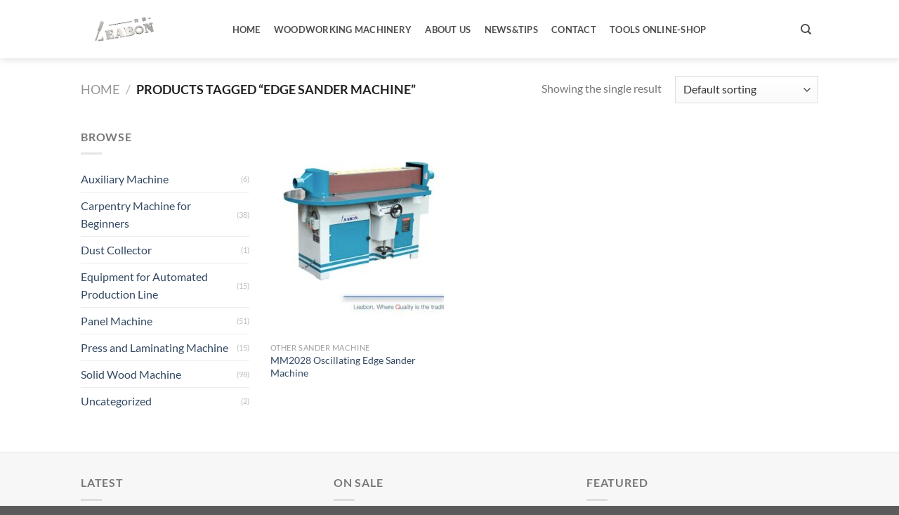

--- FILE ---
content_type: text/html; charset=UTF-8
request_url: https://www.lbmachinery.com/product-tag/edge-sander-machine/
body_size: 25186
content:
<!DOCTYPE html>
<html lang="en-US" class="loading-site no-js">
<head><script data-pagespeed-no-defer data-two-no-delay type="text/javascript" >var two_worker_data_critical_data = {"critical_data":{"critical_css":false,"critical_fonts":false}}</script><script data-pagespeed-no-defer data-two-no-delay type="text/javascript" >var two_worker_data_font = {"font":[]}</script><script data-pagespeed-no-defer data-two-no-delay type="text/javascript" >var two_worker_data_excluded_js = {"js":[]}</script><script data-pagespeed-no-defer data-two-no-delay type="text/javascript" >var two_worker_data_js = {"js":[{"inline":true,"code":"ZG9jdW1lbnQuZG9jdW1lbnRFbGVtZW50LmNsYXNzTmFtZSUyMCUzRCUyMGRvY3VtZW50LmRvY3VtZW50RWxlbWVudC5jbGFzc05hbWUlMjAlMkIlMjAlMjclMjB5ZXMtanMlMjBqc19hY3RpdmUlMjBqcyUyNw==","id":"","uid":"two_696f9dadda5e0","exclude_blob":false,"excluded_from_delay":false},{"inline":true,"code":"JTI4ZnVuY3Rpb24lMjhodG1sJTI5JTdCaHRtbC5jbGFzc05hbWUlMjAlM0QlMjBodG1sLmNsYXNzTmFtZS5yZXBsYWNlJTI4JTJGJTVDYm5vLWpzJTVDYiUyRiUyQyUyN2pzJTI3JTI5JTdEJTI5JTI4ZG9jdW1lbnQuZG9jdW1lbnRFbGVtZW50JTI5JTNC","id":"","uid":"two_696f9dadda610","exclude_blob":false,"excluded_from_delay":false},{"inline":true,"code":"d2luZG93Ll93Y2ElMjAlM0QlMjB3aW5kb3cuX3djYSUyMCU3QyU3QyUyMCU1QiU1RCUzQg==","id":"","uid":"two_696f9dadda622","exclude_blob":false,"excluded_from_delay":false},{"inline":true,"code":"[base64]","id":"","uid":"two_696f9dadda645","exclude_blob":false,"excluded_from_delay":false},{"inline":true,"code":"[base64]","id":"woocommerce-google-analytics-integration-gtag-js-after","uid":"two_696f9dadda65a","exclude_blob":false,"excluded_from_delay":false},{"inline":false,"url":"https:\/\/www.lbmachinery.com\/wp-includes\/js\/jquery\/jquery.min.js?ver=3.7.1","id":"jquery-core-js","uid":"two_696f9dadda67d","exclude_blob":false,"excluded_from_delay":false},{"inline":false,"url":"https:\/\/www.lbmachinery.com\/wp-includes\/js\/jquery\/jquery-migrate.min.js?ver=3.4.1","id":"jquery-migrate-js","uid":"two_696f9dadda68a","exclude_blob":false,"excluded_from_delay":false},{"inline":false,"url":"https:\/\/www.lbmachinery.com\/wp-content\/plugins\/woocommerce\/assets\/js\/jquery-blockui\/jquery.blockUI.min.js?ver=2.7.0-wc.9.3.5","id":"jquery-blockui-js","uid":"two_696f9dadda695","exclude_blob":false,"excluded_from_delay":false},{"inline":false,"url":"https:\/\/www.lbmachinery.com\/wp-content\/plugins\/woocommerce\/assets\/js\/js-cookie\/js.cookie.min.js?ver=2.1.4-wc.9.3.5","id":"js-cookie-js","uid":"two_696f9dadda6a0","exclude_blob":false,"excluded_from_delay":false},{"inline":false,"url":"https:\/\/stats.wp.com\/s-202604.js","id":"woocommerce-analytics-js","uid":"two_696f9dadda6ab","exclude_blob":false,"excluded_from_delay":false},{"inline":true,"code":"[base64]","id":"","uid":"two_696f9dadda6b5","exclude_blob":false,"excluded_from_delay":false},{"inline":true,"code":"[base64]","id":"","uid":"two_696f9dadda6c7","exclude_blob":false,"excluded_from_delay":false},{"inline":false,"url":"https:\/\/www.googletagmanager.com\/gtag\/js?id=G-CW6EZLNLCH","id":"google-tag-manager-js","uid":"two_696f9dadda6de","exclude_blob":false,"excluded_from_delay":false},{"inline":false,"url":"https:\/\/www.lbmachinery.com\/wp-includes\/js\/dist\/hooks.min.js?ver=4d63a3d491d11ffd8ac6","id":"wp-hooks-js","uid":"two_696f9dadda6f0","exclude_blob":false,"excluded_from_delay":false},{"inline":false,"url":"https:\/\/www.lbmachinery.com\/wp-includes\/js\/dist\/i18n.min.js?ver=5e580eb46a90c2b997e6","id":"wp-i18n-js","uid":"two_696f9dadda700","exclude_blob":false,"excluded_from_delay":false},{"inline":true,"code":"[base64]","id":"wp-i18n-js-after","uid":"two_696f9dadda712","exclude_blob":false,"excluded_from_delay":false},{"inline":false,"url":"https:\/\/www.lbmachinery.com\/wp-content\/plugins\/woocommerce-google-analytics-integration\/assets\/js\/build\/main.js?ver=50c6d17d67ef40d67991","id":"woocommerce-google-analytics-integration-js","uid":"two_696f9dadda723","exclude_blob":false,"excluded_from_delay":false},{"inline":false,"url":"https:\/\/www.lbmachinery.com\/wp-content\/plugins\/contact-form-7\/includes\/swv\/js\/index.js?ver=5.9.8","id":"swv-js","uid":"two_696f9dadda734","exclude_blob":false,"excluded_from_delay":false},{"inline":true,"code":"[base64]","id":"contact-form-7-js-extra","uid":"two_696f9dadda744","exclude_blob":false,"excluded_from_delay":false},{"inline":false,"url":"https:\/\/www.lbmachinery.com\/wp-content\/plugins\/contact-form-7\/includes\/js\/index.js?ver=5.9.8","id":"contact-form-7-js","uid":"two_696f9dadda755","exclude_blob":false,"excluded_from_delay":false},{"inline":true,"code":"[base64]","id":"wqoecf-front-woo-quote-js-extra","uid":"two_696f9dadda766","exclude_blob":false,"excluded_from_delay":false},{"inline":false,"url":"https:\/\/www.lbmachinery.com\/wp-content\/plugins\/woo-quote-or-enquiry-contact-form-7\/assets\/js\/woo-enquiry-front-script.js?ver=3.4.4","id":"wqoecf-front-woo-quote-js","uid":"two_696f9dadda778","exclude_blob":false,"excluded_from_delay":false},{"inline":true,"code":"[base64]","id":"woocommerce-js-extra","uid":"two_696f9dadda788","exclude_blob":false,"excluded_from_delay":false},{"inline":false,"url":"https:\/\/www.lbmachinery.com\/wp-content\/plugins\/woocommerce\/assets\/js\/frontend\/woocommerce.min.js?ver=9.3.5","id":"woocommerce-js","uid":"two_696f9dadda798","exclude_blob":false,"excluded_from_delay":false},{"inline":false,"url":"https:\/\/www.lbmachinery.com\/wp-content\/plugins\/wp-whatsapp\/assets\/dist\/js\/njt-whatsapp.js?ver=3.6.8","id":"nta-wa-libs-js","uid":"two_696f9dadda7a8","exclude_blob":false,"excluded_from_delay":false},{"inline":true,"code":"[base64]","id":"nta-js-global-js-extra","uid":"two_696f9dadda7b9","exclude_blob":false,"excluded_from_delay":false},{"inline":false,"url":"https:\/\/www.lbmachinery.com\/wp-content\/plugins\/wp-whatsapp\/assets\/js\/whatsapp-button.js?ver=3.6.8","id":"nta-js-global-js","uid":"two_696f9dadda7e2","exclude_blob":false,"excluded_from_delay":false},{"inline":false,"url":"https:\/\/www.lbmachinery.com\/wp-includes\/js\/hoverIntent.min.js?ver=1.10.2","id":"hoverIntent-js","uid":"two_696f9dadda7f3","exclude_blob":false,"excluded_from_delay":false},{"inline":true,"code":"[base64]","id":"flatsome-js-js-extra","uid":"two_696f9dadda803","exclude_blob":false,"excluded_from_delay":false},{"inline":false,"url":"https:\/\/www.lbmachinery.com\/wp-content\/themes\/flatsome\/assets\/js\/flatsome.js?ver=8e60d746741250b4dd4e","id":"flatsome-js-js","uid":"two_696f9dadda821","exclude_blob":false,"excluded_from_delay":false},{"inline":false,"url":"https:\/\/www.lbmachinery.com\/wp-content\/themes\/flatsome\/inc\/integrations\/wc-yith-wishlist\/wishlist.js?ver=3.10.2","id":"flatsome-woocommerce-wishlist-js","uid":"two_696f9dadda833","exclude_blob":false,"excluded_from_delay":false},{"inline":false,"url":"https:\/\/www.lbmachinery.com\/wp-content\/themes\/flatsome\/inc\/extensions\/flatsome-live-search\/flatsome-live-search.js?ver=3.19.5","id":"flatsome-live-search-js","uid":"two_696f9dadda844","exclude_blob":false,"excluded_from_delay":false},{"inline":false,"url":"https:\/\/www.lbmachinery.com\/wp-content\/plugins\/woocommerce\/assets\/js\/sourcebuster\/sourcebuster.min.js?ver=9.3.5","id":"sourcebuster-js-js","uid":"two_696f9dadda853","exclude_blob":false,"excluded_from_delay":false},{"inline":true,"code":"[base64]","id":"wc-order-attribution-js-extra","uid":"two_696f9dadda863","exclude_blob":false,"excluded_from_delay":false},{"inline":false,"url":"https:\/\/www.lbmachinery.com\/wp-content\/plugins\/woocommerce\/assets\/js\/frontend\/order-attribution.min.js?ver=9.3.5","id":"wc-order-attribution-js","uid":"two_696f9dadda877","exclude_blob":false,"excluded_from_delay":false},{"inline":false,"url":"https:\/\/www.google.com\/recaptcha\/api.js?render=6LfkGMofAAAAABbDEfkE0aszqgXlJQmUBdQQ3lpv&amp;ver=3.0","id":"google-recaptcha-js","uid":"two_696f9dadda888","exclude_blob":false,"excluded_from_delay":false},{"inline":false,"url":"https:\/\/www.lbmachinery.com\/wp-includes\/js\/dist\/vendor\/wp-polyfill.min.js?ver=3.15.0","id":"wp-polyfill-js","uid":"two_696f9dadda89a","exclude_blob":false,"excluded_from_delay":false},{"inline":true,"code":"[base64]","id":"wpcf7-recaptcha-js-extra","uid":"two_696f9dadda8ab","exclude_blob":false,"excluded_from_delay":false},{"inline":false,"url":"https:\/\/www.lbmachinery.com\/wp-content\/plugins\/contact-form-7\/modules\/recaptcha\/index.js?ver=5.9.8","id":"wpcf7-recaptcha-js","uid":"two_696f9dadda8bb","exclude_blob":false,"excluded_from_delay":false},{"inline":false,"url":"https:\/\/www.lbmachinery.com\/wp-content\/themes\/flatsome\/assets\/js\/woocommerce.js?ver=dd6035ce106022a74757","id":"flatsome-theme-woocommerce-js-js","uid":"two_696f9dadda8cd","exclude_blob":false,"excluded_from_delay":false},{"inline":false,"url":"https:\/\/stats.wp.com\/e-202604.js","id":"jetpack-stats-js","uid":"two_696f9dadda8dd","exclude_blob":false,"excluded_from_delay":false},{"inline":true,"code":"[base64]","id":"jetpack-stats-js-after","uid":"two_696f9dadda8ee","exclude_blob":false,"excluded_from_delay":false},{"inline":false,"url":"https:\/\/www.lbmachinery.com\/wp-content\/plugins\/yith-woocommerce-wishlist\/assets\/js\/jquery.selectBox.min.js?ver=1.2.0","id":"jquery-selectBox-js","uid":"two_696f9dadda8ff","exclude_blob":false,"excluded_from_delay":false},{"inline":false,"url":"\/\/www.lbmachinery.com\/wp-content\/plugins\/woocommerce\/assets\/js\/prettyPhoto\/jquery.prettyPhoto.min.js?ver=3.1.6","id":"prettyPhoto-js","uid":"two_696f9dadda910","exclude_blob":false,"excluded_from_delay":false},{"inline":true,"code":"[base64]","id":"jquery-yith-wcwl-js-extra","uid":"two_696f9dadda920","exclude_blob":false,"excluded_from_delay":false},{"inline":false,"url":"https:\/\/www.lbmachinery.com\/wp-content\/plugins\/yith-woocommerce-wishlist\/assets\/js\/jquery.yith-wcwl.min.js?ver=3.38.0","id":"jquery-yith-wcwl-js","uid":"two_696f9dadda950","exclude_blob":false,"excluded_from_delay":false},{"inline":false,"url":"https:\/\/www.lbmachinery.com\/wp-includes\/js\/underscore.min.js?ver=1.13.7","id":"underscore-js","uid":"two_696f9dadda963","exclude_blob":false,"excluded_from_delay":false},{"inline":true,"code":"[base64]","id":"wp-util-js-extra","uid":"two_696f9dadda974","exclude_blob":false,"excluded_from_delay":false},{"inline":false,"url":"https:\/\/www.lbmachinery.com\/wp-includes\/js\/wp-util.min.js?ver=6.8.3","id":"wp-util-js","uid":"two_696f9dadda985","exclude_blob":false,"excluded_from_delay":false},{"inline":true,"code":"[base64]","id":"wc-add-to-cart-variation-js-extra","uid":"two_696f9dadda997","exclude_blob":false,"excluded_from_delay":false},{"inline":false,"url":"https:\/\/www.lbmachinery.com\/wp-content\/plugins\/woocommerce\/assets\/js\/frontend\/add-to-cart-variation.min.js?ver=9.3.5","id":"wc-add-to-cart-variation-js","uid":"two_696f9dadda9aa","exclude_blob":false,"excluded_from_delay":false},{"inline":true,"code":"[base64]","id":"mailpoet_public-js-extra","uid":"two_696f9dadda9ba","exclude_blob":false,"excluded_from_delay":false},{"inline":false,"url":"https:\/\/www.lbmachinery.com\/wp-content\/plugins\/mailpoet\/assets\/dist\/js\/public.js?ver=5.2.0","id":"mailpoet_public-js","uid":"two_696f9dadda9cc","exclude_blob":false,"excluded_from_delay":false},{"inline":true,"code":"[base64]","id":"nta-js-popup-js-extra","uid":"two_696f9dadda9dd","exclude_blob":false,"excluded_from_delay":false},{"inline":false,"url":"https:\/\/www.lbmachinery.com\/wp-content\/plugins\/wp-whatsapp\/assets\/js\/whatsapp-popup.js?ver=3.6.8","id":"nta-js-popup-js","uid":"two_696f9daddaa24","exclude_blob":false,"excluded_from_delay":false},{"inline":true,"code":"[base64]","id":"woocommerce-google-analytics-integration-data-js-after","uid":"two_696f9daddaa37","exclude_blob":false,"excluded_from_delay":false},{"code":"[base64]","inline":true,"uid":"two_dispatchEvent_script"}]}</script><script data-pagespeed-no-defer data-two-no-delay type="text/javascript" >var two_worker_data_css = {"css":[]}</script><link type="text/css" media="all" href="https://www.lbmachinery.com/wp-content/cache/tw_optimize/css/two_term_216_aggregated.min.css?date=1768922541" rel="stylesheet"  />
	<meta charset="UTF-8" />
	<link rel="profile" href="http://gmpg.org/xfn/11" />
	<link rel="pingback" href="https://www.lbmachinery.com/xmlrpc.php" />

	<script data-pagespeed-no-defer data-two-no-delay type="text/javascript">window.addEventListener("load",function(){window.two_page_loaded=true;});function logLoaded(){console.log("window is loaded");}
(function listen(){if(window.two_page_loaded){logLoaded();}else{console.log("window is notLoaded");window.setTimeout(listen,50);}})();function applyElementorControllers(){if(!window.elementorFrontend)return;window.elementorFrontend.init()}
function applyViewCss(cssUrl){if(!cssUrl)return;const cssNode=document.createElement('link');cssNode.setAttribute("href",cssUrl);cssNode.setAttribute("rel","stylesheet");cssNode.setAttribute("type","text/css");document.head.appendChild(cssNode);}
var two_scripts_load=true;var two_load_delayed_javascript=function(event){if(two_scripts_load){two_scripts_load=false;two_connect_script(0);if(typeof two_delay_custom_js_new=="object"){document.dispatchEvent(two_delay_custom_js_new)}
window.two_delayed_loading_events.forEach(function(event){console.log("removed event listener");document.removeEventListener(event,two_load_delayed_javascript,false)});}};function two_loading_events(event){setTimeout(function(event){return function(){var t=function(eventType,elementClientX,elementClientY){var _event=new Event(eventType,{bubbles:true,cancelable:true});if(eventType==="click"){_event.clientX=elementClientX;_event.clientY=elementClientY}else{_event.touches=[{clientX:elementClientX,clientY:elementClientY}]}
return _event};var element;if(event&&event.type==="touchend"){var touch=event.changedTouches[0];element=document.elementFromPoint(touch.clientX,touch.clientY);element.dispatchEvent(t('touchstart',touch.clientX,touch.clientY));element.dispatchEvent(t('touchend',touch.clientX,touch.clientY));element.dispatchEvent(t('click',touch.clientX,touch.clientY));}else if(event&&event.type==="click"){element=document.elementFromPoint(event.clientX,event.clientY);element.dispatchEvent(t(event.type,event.clientX,event.clientY));}}}(event),150);}</script><script data-pagespeed-no-defer data-two-no-delay type="text/javascript">window.two_delayed_loading_attribute="data-twodelayedjs";window.two_delayed_js_load_libs_first="";window.two_delayed_loading_events=["mousemove","click","keydown","wheel","touchmove","touchend"];window.two_event_listeners=[];</script><script data-pagespeed-no-defer data-two-no-delay type="text/javascript">document.onreadystatechange=function(){if(document.readyState==="interactive"){if(window.two_delayed_loading_attribute!==undefined){window.two_delayed_loading_events.forEach(function(ev){window.two_event_listeners[ev]=document.addEventListener(ev,two_load_delayed_javascript,{passive:false})});}
if(window.two_delayed_loading_attribute_css!==undefined){window.two_delayed_loading_events_css.forEach(function(ev){window.two_event_listeners_css[ev]=document.addEventListener(ev,two_load_delayed_css,{passive:false})});}
if(window.two_load_delayed_iframe!==undefined){window.two_delayed_loading_iframe_events.forEach(function(ev){window.two_iframe_event_listeners[ev]=document.addEventListener(ev,two_load_delayed_iframe,{passive:false})});}}}</script>				<script data-two_delay_src='inline' data-two_delay_id="two_696f9dadda5e0"></script>
				<script data-two_delay_src='inline' data-two_delay_id="two_696f9dadda610"></script>
<meta name='robots' content='index, follow, max-image-preview:large, max-snippet:-1, max-video-preview:-1' />
	
	<script data-two_delay_src='inline' data-two_delay_id="two_696f9dadda622"></script>
<meta name="viewport" content="width=device-width, initial-scale=1" />
	<!-- This site is optimized with the Yoast SEO Premium plugin v23.4 (Yoast SEO v23.4) - https://yoast.com/wordpress/plugins/seo/ -->
	<title>Edge Sander Machine - Foshan Leabon Machinery Co., Ltd.</title>
	<link rel="canonical" href="https://www.lbmachinery.com/product-tag/edge-sander-machine/" />
	<meta property="og:locale" content="en_US" />
	<meta property="og:type" content="article" />
	<meta property="og:title" content="Edge Sander Machine 归档" />
	<meta property="og:url" content="https://www.lbmachinery.com/product-tag/edge-sander-machine/" />
	<meta property="og:site_name" content="Foshan Leabon Machinery Co., Ltd." />
	<meta name="twitter:card" content="summary_large_image" />
	<meta name="twitter:site" content="@leaboninc" />
	<script type="application/ld+json" class="yoast-schema-graph">{"@context":"https://schema.org","@graph":[{"@type":"CollectionPage","@id":"https://www.lbmachinery.com/product-tag/edge-sander-machine/","url":"https://www.lbmachinery.com/product-tag/edge-sander-machine/","name":"Edge Sander Machine - Foshan Leabon Machinery Co., Ltd.","isPartOf":{"@id":"https://www.lbmachinery.com/#website"},"primaryImageOfPage":{"@id":"https://www.lbmachinery.com/product-tag/edge-sander-machine/#primaryimage"},"image":{"@id":"https://www.lbmachinery.com/product-tag/edge-sander-machine/#primaryimage"},"thumbnailUrl":"https://www.lbmachinery.com/wp-content/uploads/2022/08/MM2028-Oscillating-Edge-Sander-Machine.jpg","breadcrumb":{"@id":"https://www.lbmachinery.com/product-tag/edge-sander-machine/#breadcrumb"},"inLanguage":"en-US"},{"@type":"ImageObject","inLanguage":"en-US","@id":"https://www.lbmachinery.com/product-tag/edge-sander-machine/#primaryimage","url":"https://www.lbmachinery.com/wp-content/uploads/2022/08/MM2028-Oscillating-Edge-Sander-Machine.jpg","contentUrl":"https://www.lbmachinery.com/wp-content/uploads/2022/08/MM2028-Oscillating-Edge-Sander-Machine.jpg","width":700,"height":700,"caption":"MM2028-Oscillating-Edge-Sander-Machine"},{"@type":"BreadcrumbList","@id":"https://www.lbmachinery.com/product-tag/edge-sander-machine/#breadcrumb","itemListElement":[{"@type":"ListItem","position":1,"name":"Home","item":"https://www.lbmachinery.com/"},{"@type":"ListItem","position":2,"name":"Edge Sander Machine"}]},{"@type":"WebSite","@id":"https://www.lbmachinery.com/#website","url":"https://www.lbmachinery.com/","name":"Foshan Leabon Machinery Co., Ltd.","description":"Leading China Woodworking Machinery Manufacture and Exporter!","publisher":{"@id":"https://www.lbmachinery.com/#organization"},"potentialAction":[{"@type":"SearchAction","target":{"@type":"EntryPoint","urlTemplate":"https://www.lbmachinery.com/?s={search_term_string}"},"query-input":{"@type":"PropertyValueSpecification","valueRequired":true,"valueName":"search_term_string"}}],"inLanguage":"en-US"},{"@type":"Organization","@id":"https://www.lbmachinery.com/#organization","name":"Foshan Leabon Machinery Co., Ltd.","alternateName":"Foshan Leabon Machinery Co., Ltd.","url":"https://www.lbmachinery.com/","logo":{"@type":"ImageObject","inLanguage":"en-US","@id":"https://www.lbmachinery.com/#/schema/logo/image/","url":"https://www.lbmachinery.com/wp-content/uploads/2022/04/Leabon-logo.gif","contentUrl":"https://www.lbmachinery.com/wp-content/uploads/2022/04/Leabon-logo.gif","width":270,"height":180,"caption":"Foshan Leabon Machinery Co., Ltd."},"image":{"@id":"https://www.lbmachinery.com/#/schema/logo/image/"},"sameAs":["https://www.facebook.com/ileabon","https://x.com/leaboninc","https://www.youtube.com/@Ileabon"],"description":"Foshan Leabon Machinery Co., Ltd. is one of the benchmarking enterprise in China woodworking machinery industry, specializing in the production of Edge Banding Machine, and export quality partners machines such as Wood Planer Machine, Vacuum Membrane Press, Multi Drilling Machine, Wood Cutting Saw, Sliding Table Saw, also CNC Panel Saw, Wood Sander Machine, Hot and Cold Press Machine etc. machines for panel and solid wood processing industry. With National import and export qualification, Leabon has exported woodworking machines to more than 40 countries and widely acknowledged by many carpentry machine dealers and panel, furniture factories in the world. Against market production demand, Leabon and our partners developed many news machines such as incline/straight edge banding machine, high speed log cutting carriage system, CNC door production center etc. equipment, now they are popular in woodworking machine industry and helped a lot of customers solved their production difficulties and improved the production efficiency. For Leabon team, signing order is just the beginning but not the end, we value customer’s feedback on our products and services to create and develop more efficient and higher quality products through long term cooperation with customers. Located at Lunjiao, Foshan – manufacturing center of China woodworking machine, based on own production basis, top engineering team, rich machine manufactures data and aggressive export sales team, Leabon aim to offer customer most effective, most affordable, most efficient woodworking machine one stop purchasing and aftersales solution. Leabon, where quality is the tradition!","email":"leabon@ileabon.com","telephone":"008618665405636","legalName":"Foshan Leabon Machinery Co., Ltd.","foundingDate":"2014-07-01","numberOfEmployees":{"@type":"QuantitativeValue","minValue":"11","maxValue":"50"}}]}</script>
	<!-- / Yoast SEO Premium plugin. -->


<link rel='dns-prefetch' href='//www.googletagmanager.com' />
<link rel='dns-prefetch' href='//stats.wp.com' />
<link rel='prefetch' href='https://www.lbmachinery.com/wp-content/themes/flatsome/assets/js/flatsome.js?ver=8e60d746741250b4dd4e' />
<link rel='prefetch' href='https://www.lbmachinery.com/wp-content/themes/flatsome/assets/js/chunk.slider.js?ver=3.19.5' />
<link rel='prefetch' href='https://www.lbmachinery.com/wp-content/themes/flatsome/assets/js/chunk.popups.js?ver=3.19.5' />
<link rel='prefetch' href='https://www.lbmachinery.com/wp-content/themes/flatsome/assets/js/chunk.tooltips.js?ver=3.19.5' />
<link rel='prefetch' href='https://www.lbmachinery.com/wp-content/themes/flatsome/assets/js/woocommerce.js?ver=dd6035ce106022a74757' />














<script data-two_delay_src='inline' data-two_delay_id="two_696f9dadda645" type="text/javascript"></script><script data-two_delay_src='inline' data-two_delay_id="two_696f9dadda65a" type="text/javascript" id="woocommerce-google-analytics-integration-gtag-js-after"></script>
<script data-two_delay_id="two_696f9dadda67d" type="text/javascript" data-two_delay_src="https://www.lbmachinery.com/wp-includes/js/jquery/jquery.min.js?ver=3.7.1" id="jquery-core-js"></script>
<script data-two_delay_id="two_696f9dadda68a" type="text/javascript" data-two_delay_src="https://www.lbmachinery.com/wp-includes/js/jquery/jquery-migrate.min.js?ver=3.4.1" id="jquery-migrate-js"></script>
<script data-two_delay_id="two_696f9dadda695" type="text/javascript" data-two_delay_src="https://www.lbmachinery.com/wp-content/plugins/woocommerce/assets/js/jquery-blockui/jquery.blockUI.min.js?ver=2.7.0-wc.9.3.5" id="jquery-blockui-js" data-wp-strategy="defer"></script>
<script data-two_delay_id="two_696f9dadda6a0" type="text/javascript" data-two_delay_src="https://www.lbmachinery.com/wp-content/plugins/woocommerce/assets/js/js-cookie/js.cookie.min.js?ver=2.1.4-wc.9.3.5" id="js-cookie-js" data-wp-strategy="defer"></script>
<script data-two_delay_id="two_696f9dadda6ab" type="text/javascript" data-two_delay_src="https://stats.wp.com/s-202604.js" id="woocommerce-analytics-js" defer="defer" data-wp-strategy="defer"></script>
	
	
			<noscript><style>.woocommerce-product-gallery{ opacity: 1 !important; }</style></noscript>
	
<link rel="icon" href="https://www.lbmachinery.com/wp-content/uploads/2022/04/cropped-600x600-leabon-logo-32x32.jpg" sizes="32x32" />
<link rel="icon" href="https://www.lbmachinery.com/wp-content/uploads/2022/04/cropped-600x600-leabon-logo-192x192.jpg" sizes="192x192" />
<link rel="apple-touch-icon" href="https://www.lbmachinery.com/wp-content/uploads/2022/04/cropped-600x600-leabon-logo-180x180.jpg" />
<meta name="msapplication-TileImage" content="https://www.lbmachinery.com/wp-content/uploads/2022/04/cropped-600x600-leabon-logo-270x270.jpg" />
</head>

<body class="archive tax-product_tag term-edge-sander-machine term-216 wp-custom-logo wp-theme-flatsome theme-flatsome woocommerce woocommerce-page woocommerce-no-js header-shadow lightbox nav-dropdown-has-arrow nav-dropdown-has-shadow nav-dropdown-has-border">
        <script data-pagespeed-no-defer data-two-no-delay type="text/javascript">

        </script>
         <script data-pagespeed-no-defer data-two-no-delay id="two_worker" type="javascript/worker">
                let two_font_actions = "not_load";
            let two_css_length=0;let two_connected_css_length=0;let two_uncritical_fonts=null;let two_uncritical_fonts_status=false;if(two_font_actions=="not_load"||two_font_actions=="exclude_uncritical_fonts"){two_uncritical_fonts_status=true;}
self.addEventListener("message",function(e){two_css_length=e.data.css.length;if(!e.data.critical_data.critical_css||!e.data.critical_data.critical_fonts){two_uncritical_fonts_status=false;}
if(e.data.font.length>0){two_fetch_inbg(e.data.font,"font");}
if(e.data.js.length>0){two_fetch_inbg(e.data.js,"js");}
if(e.data.excluded_js.length>0){two_fetch_inbg(e.data.excluded_js,"js",true);}
if(e.data.css.length>0){two_fetch_inbg(e.data.css,"css");}},false);function two_fetch_inbg(data,type,excluded_js=false){for(let i in data){if(typeof data[i].url!="undefined"){var modifiedScript=null;if(type==="js"&&typeof data[i].exclude_blob!="undefined"&&data[i].exclude_blob){modifiedScript={id:i,status:'ok',type:type,url:data[i].url,uid:data[i].uid};two_send_worker_data(modifiedScript);continue;}
fetch(data[i].url,{mode:'no-cors',redirect:'follow'}).then((r)=>{if(!r.ok||r.status!==200){throw Error(r.statusText);}
if(two_uncritical_fonts_status&&type=="css"){return(r.text());}else{return(r.blob());}}).then((content_)=>{let sheetURL="";if(two_uncritical_fonts_status&&type=="css"){sheetURL=two_create_blob(content_);}else{sheetURL=URL.createObjectURL(content_);}
modifiedScript=null;if(type=="css"){modifiedScript={id:i,type:type,status:'ok',media:data[i].media,url:sheetURL,uid:data[i].uid,original_url:data[i].url,two_uncritical_fonts:two_uncritical_fonts,};}else if(type=="js"){modifiedScript={id:i,status:'ok',type:type,url:sheetURL,uid:data[i].uid};}else if(type=="font"){modifiedScript={status:'ok',type:type,main_url:data[i].url,url:sheetURL,font_face:data[i].font_face};}
if(excluded_js){modifiedScript.excluded_from_delay=true;}
two_send_worker_data(modifiedScript);}).catch(function(error){console.log("error in fetching: "+error.toString()+", bypassing "+data[i].url);fetch(data[i].url,{redirect:'follow'}).then((r)=>{if(!r.ok||r.status!==200){throw Error(r.statusText);}
if(two_uncritical_fonts_status&&type=="css"){return(r.text());}else{return(r.blob());}}).then((content_)=>{let sheetURL="";if(two_uncritical_fonts_status&&type=="css"){sheetURL=two_create_blob(content_);}else{sheetURL=URL.createObjectURL(content_);}
var modifiedScript=null;if(type=="css"){modifiedScript={id:i,type:type,status:'ok',media:data[i].media,url:sheetURL,uid:data[i].uid,original_url:data[i].url,two_uncritical_fonts:two_uncritical_fonts,};}else if(type=="js"){modifiedScript={id:i,status:'ok',type:type,url:sheetURL,uid:data[i].uid};}else if(type=="font"){modifiedScript={status:'ok',type:type,main_url:data[i].url,url:sheetURL,font_face:data[i].font_face};}
if(excluded_js){modifiedScript.excluded_from_delay=true;}
two_send_worker_data(modifiedScript);}).catch(function(error){console.log("error in fetching no-cors: "+error.toString()+", bypassing "+data[i].url);try{console.log("error in fetching: "+error.toString()+", sending XMLHttpRequest"+data[i].url);let r=new XMLHttpRequest;if(two_uncritical_fonts_status&&type=="css"){r.responseType="text";}else{r.responseType="blob";}
r.onload=function(content_){let sheetURL="";if(two_uncritical_fonts_status&&type=="css"){sheetURL=two_create_blob(content_.target.response);}else{sheetURL=URL.createObjectURL(content_.target.response);}
if(r.status!==200){two_XMLHttpRequest_error(excluded_js,data[i],type,i);return;}
console.log("error in fetching: "+error.toString()+", XMLHttpRequest success "+data[i].url);let modifiedScript=null;if(type=="css"){modifiedScript={id:i,type:type,status:'ok',media:data[i].media,url:sheetURL,uid:data[i].uid,two_uncritical_fonts:two_uncritical_fonts,};}else if(type=="js"){modifiedScript={id:i,type:type,status:'ok',url:sheetURL,uid:data[i].uid};}else if(type=="font"){modifiedScript={type:type,status:'ok',main_url:data[i].url,url:sheetURL,font_face:data[i].font_face};}
if(excluded_js){modifiedScript.excluded_from_delay=true;}
two_send_worker_data(modifiedScript);};r.onerror=function(){two_XMLHttpRequest_error(excluded_js,data[i],type,i)};r.open("GET",data[i].url,true);r.send();}catch(e){console.log("error in fetching: "+e.toString()+", running fallback for "+data[i].url);var modifiedScript=null;if(type=="css"||type=="js"){modifiedScript={id:i,type:type,status:'error',url:data[i].url,uid:data[i].uid};}else if(type=="font"){modifiedScript={type:type,status:'error',url:data[i].url,font_face:data[i].font_face};}
if(excluded_js){modifiedScript.excluded_from_delay=true;}
two_send_worker_data(modifiedScript);}});});}}}
function two_XMLHttpRequest_error(excluded_js,data_i,type,i){console.log("error in fetching: XMLHttpRequest failed "+data_i.url);var modifiedScript=null;if(type=="css"||type=="js"){modifiedScript={id:i,type:type,status:'error',url:data_i.url,uid:data_i.uid};}else if(type=="font"){modifiedScript={type:type,status:'error',url:data_i.url,font_face:data_i.font_face};}
if(excluded_js){modifiedScript.excluded_from_delay=true;}
two_send_worker_data(modifiedScript);}
function two_create_blob(str){two_uncritical_fonts="";const regex=/@font-face\s*\{(?:[^{}])*\}/sig;str=str.replace(regex,function(e){if(e.includes("data:application")){return e;}
two_uncritical_fonts+=e;return"";});let blob_data=new Blob([str],{type:"text/css"});let sheetURL=URL.createObjectURL(blob_data);return sheetURL;}
function two_send_worker_data(data){if(data.type=="css"){two_connected_css_length++;data.length=two_css_length;data.connected_length=two_connected_css_length;}
self.postMessage(data)}
        </script>
        <script data-pagespeed-no-defer data-two-no-delay type="text/javascript">
                        let two_font_actions = "not_load";
                     two_worker_styles_list=[];two_worker_styles_count=0;var two_script_list=typeof two_worker_data_js==="undefined"?[]:two_worker_data_js.js;var two_excluded_js_list=typeof two_worker_data_excluded_js==="undefined"?[]:two_worker_data_excluded_js.js;var excluded_count=two_excluded_js_list.filter((el)=>{return!!el['url']}).length;var two_css_list=typeof two_worker_data_css==="undefined"?[]:two_worker_data_css.css;var two_fonts_list=typeof two_worker_data_font==="undefined"?[]:two_worker_data_font.font;var two_critical_data=typeof two_worker_data_critical_data==="undefined"?[]:two_worker_data_critical_data.critical_data;var wcode=new Blob([document.querySelector("#two_worker").textContent],{type:"text/javascript"});var two_worker=new Worker(window.URL.createObjectURL(wcode));var two_worker_data={"js":two_script_list,"excluded_js":two_excluded_js_list,"css":two_css_list,"font":two_fonts_list,critical_data:two_critical_data}
two_worker.postMessage(two_worker_data);two_worker.addEventListener("message",function(e){var data=e.data;if(data.type==="css"&&data.status==="ok"){if(data.two_uncritical_fonts&&two_font_actions=="exclude_uncritical_fonts"){let two_uncritical_fonts=data.two_uncritical_fonts;const two_font_tag=document.createElement("style");two_font_tag.innerHTML=two_uncritical_fonts;two_font_tag.className="two_uncritical_fonts";document.body.appendChild(two_font_tag);}
if(window.two_page_loaded){two_connect_style(data);}else{two_worker_styles_list.push(data);}}else if(data.type==="js"){if(data.status==="ok"){if(data.excluded_from_delay){two_excluded_js_list[data.id].old_url=two_excluded_js_list[data.id].url;two_excluded_js_list[data.id].url=data.url;two_excluded_js_list[data.id].success=true;excluded_count--;if(excluded_count===0){two_connect_script(0,two_excluded_js_list)}}else{two_script_list[data.id].old_url=two_script_list[data.id].url;two_script_list[data.id].url=data.url;two_script_list[data.id].success=true;}}}else if(data.type==="css"&&data.status==="error"){console.log("error in fetching, connecting style now")
two_connect_failed_style(data);}else if(data.type==="font"){two_connect_font(data);}});function UpdateQueryString(key,value,url){if(!url)url=window.location.href;var re=new RegExp("([?&])"+key+"=.*?(&|#|$)(.*)","gi"),hash;if(re.test(url)){if(typeof value!=="undefined"&&value!==null){return url.replace(re,"$1"+key+"="+value+"$2$3");}
else{hash=url.split("#");url=hash[0].replace(re,"$1$3").replace(/(&|\?)$/,"");if(typeof hash[1]!=="undefined"&&hash[1]!==null){url+="#"+hash[1];}
return url;}}
else{if(typeof value!=="undefined"&&value!==null){var separator=url.indexOf("?")!==-1?"&":"?";hash=url.split("#");url=hash[0]+separator+key+"="+value;if(typeof hash[1]!=="undefined"&&hash[1]!==null){url+="#"+hash[1];}
return url;}
else{return url;}}}
function two_connect_failed_style(data){var link=document.createElement("link");link.className="fallback_two_worker";link.rel="stylesheet";link.type="text/css";link.href=data.url;link.media="none";link.onload=function(){if(this.media==="none"){if(data.media){this.media=data.media;}else{this.media="all";}console.log(data.media);}if(data.connected_length==data.length&&typeof two_replace_backgrounds!="undefined"){two_replace_backgrounds();};two_styles_loaded()};document.getElementsByTagName("head")[0].appendChild(link);if(data.connected_length==data.length&&typeof two_replace_backgrounds!="undefined"){two_replace_backgrounds();}}
function two_connect_style(data,fixed_google_font=false){if(fixed_google_font===false&&typeof two_merge_google_fonts!=="undefined"&&data['original_url']&&data['original_url'].startsWith('https://fonts.googleapis.com/css')&&data['response']){data['response'].text().then(function(content){content=two_merge_google_fonts(content)
let blob=new Blob([content],{type:data['response'].type});data['url']=URL.createObjectURL(blob);two_connect_style(data,true);});return;}
var link=document.createElement("link");link.className="loaded_two_worker";link.rel="stylesheet";link.type="text/css";link.href=data.url;link.media=data.media;link.onload=function(){if(data.connected_length==data.length&&typeof two_replace_backgrounds!="undefined"){two_replace_backgrounds();};two_styles_loaded()};link.onerror=function(){two_styles_loaded()};document.getElementsByTagName("head")[0].appendChild(link);}
var two_event;function two_connect_script(i,scripts_list=null){if(i===0&&event){two_event=event;event.preventDefault();}
if(scripts_list===null){scripts_list=two_script_list;}
if(typeof scripts_list[i]!=="undefined"){let data_uid="[data-two_delay_id=\""+scripts_list[i].uid+"\"]";let current_script=document.querySelector(data_uid);let script=document.createElement("script");script.type="text/javascript";script.async=false;if(scripts_list[i].inline){var js_code=decodeURIComponent(atob(scripts_list[i].code));var blob=new Blob([js_code],{type:"text/javascript"});scripts_list[i].url=URL.createObjectURL(blob);}
if(current_script!=null&&typeof scripts_list[i].url!="undefined"){script.dataset.src=scripts_list[i].url;current_script.parentNode.insertBefore(script,current_script);current_script.getAttributeNames().map(function(name){let value=current_script.getAttribute(name);try{script.setAttribute(name,value);}catch(error){console.log(error);}});current_script.remove();script.classList.add("loaded_two_worker_js");if(typeof scripts_list[i].exclude_blob!="undefined"&&scripts_list[i].exclude_blob){script.dataset.blob_exclude="1";}}
i++;two_connect_script(i,scripts_list);}else{let elementor_frontend_js=null;document.querySelectorAll(".loaded_two_worker_js").forEach((elem)=>{let id=elem.getAttribute("id");if(id!='elementor-frontend-js'){two_load_delayed_js(elem);}else{elementor_frontend_js=elem;}});if(elementor_frontend_js!==null){two_load_delayed_js(elementor_frontend_js);}}}
function two_load_delayed_js(elem){let data_src=elem.dataset.src;if(elem.dataset.blob_exclude==="1"){delete elem.dataset.blob_exclude;delete elem.dataset.src;delete elem.dataset.two_delay_id;delete elem.dataset.two_delay_src;}
if(data_src){elem.setAttribute("src",data_src);}}
function two_connect_font(data){let font_face=data.font_face;if(font_face.indexOf("font-display")>=0){const regex=/font-display:[ ]*[a-z]*[A-Z]*;/g;while((m=regex.exec(font_face))!==null){if(m.index===regex.lastIndex){regex.lastIndex++;}
m.forEach((match,groupIndex)=>{console.log(match);font_face.replace(match,"font-display: swap;");});}}else{font_face=font_face.replace("}",";font-display: swap;}");}
if(typeof data.main_url!="undefined"){font_face=font_face.replace(data.main_url,data.url);}
var newStyle=document.createElement("style");newStyle.className="two_critical_font";newStyle.appendChild(document.createTextNode(font_face));document.head.appendChild(newStyle);}
let connect_stile_timeout=setInterval(function(){console.log(window.two_page_loaded);if(window.two_page_loaded){clearInterval(connect_stile_timeout);two_worker_styles_list.forEach(function(item,index){two_connect_style(item);});two_worker_styles_list=[];}},500);function two_styles_loaded(){if(two_css_list.length-++two_worker_styles_count==0){var critical_css=document.getElementById("two_critical_css");if(critical_css){critical_css.remove();}
onStylesLoadEvent=new Event("two_css_loaded");window.dispatchEvent(onStylesLoadEvent);}}
        </script>


<a class="skip-link screen-reader-text" href="#main">Skip to content</a>

<div id="wrapper">

	
	<header id="header" class="header has-sticky sticky-jump">
		<div class="header-wrapper">
			<div id="masthead" class="header-main ">
      <div class="header-inner flex-row container logo-left medium-logo-center" role="navigation">

          <!-- Logo -->
          <div id="logo" class="flex-col logo">
            
<!-- Header logo -->
<a href="https://www.lbmachinery.com/" title="Foshan Leabon Machinery Co., Ltd. - Leading China Woodworking Machinery Manufacture and Exporter!" rel="home">
		<noscript><img decoding="async" width="270" height="180" src="https://www.lbmachinery.com/wp-content/uploads/2022/04/Leabon-logo.gif" class="header_logo header-logo" alt="Foshan Leabon Machinery Co., Ltd."/></noscript><img decoding="async" width="270" height="180" src='data:image/svg+xml,%3Csvg%20xmlns=%22http://www.w3.org/2000/svg%22%20viewBox=%220%200%20270%20180%22%3E%3C/svg%3E' data-src="https://www.lbmachinery.com/wp-content/uploads/2022/04/Leabon-logo.gif" class=" lazy  header_logo header-logo" alt="Foshan Leabon Machinery Co., Ltd."/><noscript><img decoding="async"  width="270" height="180" src="https://www.lbmachinery.com/wp-content/uploads/2022/04/Leabon-logo.gif" class="header-logo-dark" alt="Foshan Leabon Machinery Co., Ltd."/></noscript><img decoding="async"  width="270" height="180" src='data:image/svg+xml,%3Csvg%20xmlns=%22http://www.w3.org/2000/svg%22%20viewBox=%220%200%20270%20180%22%3E%3C/svg%3E' data-src="https://www.lbmachinery.com/wp-content/uploads/2022/04/Leabon-logo.gif" class=" lazy  header-logo-dark" alt="Foshan Leabon Machinery Co., Ltd."/></a>
          </div>

          <!-- Mobile Left Elements -->
          <div class="flex-col show-for-medium flex-left">
            <ul class="mobile-nav nav nav-left ">
              <li class="nav-icon has-icon">
  <div class="header-button">		<a href="#" data-open="#main-menu" data-pos="left" data-bg="main-menu-overlay" data-color="" class="icon button circle is-outline is-small" aria-label="Menu" aria-controls="main-menu" aria-expanded="false">

		  <i class="icon-menu" ></i>
		  <span class="menu-title uppercase hide-for-small">Menu</span>		</a>
	 </div> </li>
            </ul>
          </div>

          <!-- Left Elements -->
          <div class="flex-col hide-for-medium flex-left
            flex-grow">
            <ul class="header-nav header-nav-main nav nav-left  nav-pills nav-uppercase" >
              <li id="menu-item-2705" class="menu-item menu-item-type-post_type menu-item-object-page menu-item-home menu-item-2705 menu-item-design-default"><a href="https://www.lbmachinery.com/" class="nav-top-link">Home</a></li>
<li id="menu-item-305" class="menu-item menu-item-type-post_type menu-item-object-page menu-item-305 menu-item-design-default"><a href="https://www.lbmachinery.com/china-woodworking-machinery/" class="nav-top-link">Woodworking Machinery</a></li>
<li id="menu-item-307" class="menu-item menu-item-type-post_type menu-item-object-page menu-item-307 menu-item-design-default"><a href="https://www.lbmachinery.com/about/" class="nav-top-link">About Us</a></li>
<li id="menu-item-303" class="menu-item menu-item-type-post_type menu-item-object-page menu-item-303 menu-item-design-default"><a href="https://www.lbmachinery.com/woodworking-news-and-tips/" class="nav-top-link">News&#038;Tips</a></li>
<li id="menu-item-308" class="menu-item menu-item-type-post_type menu-item-object-page menu-item-308 menu-item-design-default"><a href="https://www.lbmachinery.com/contact/" class="nav-top-link">Contact</a></li>
<li id="menu-item-313" class="menu-item menu-item-type-custom menu-item-object-custom menu-item-313 menu-item-design-default"><a target="_blank" rel="noopener" href="https://www.carpentryaccessories.com" class="nav-top-link">Tools Online-shop</a></li>
            </ul>
          </div>

          <!-- Right Elements -->
          <div class="flex-col hide-for-medium flex-right">
            <ul class="header-nav header-nav-main nav nav-right  nav-pills nav-uppercase">
              <li class="header-search header-search-dropdown has-icon has-dropdown menu-item-has-children">
		<a href="#" aria-label="Search" class="is-small"><i class="icon-search" ></i></a>
		<ul class="nav-dropdown nav-dropdown-default">
	 	<li class="header-search-form search-form html relative has-icon">
	<div class="header-search-form-wrapper">
		<div class="searchform-wrapper ux-search-box relative is-normal"><form role="search" method="get" class="searchform" action="https://www.lbmachinery.com/">
	<div class="flex-row relative">
						<div class="flex-col flex-grow">
			<label class="screen-reader-text" for="woocommerce-product-search-field-0">Search for:</label>
			<input type="search" id="woocommerce-product-search-field-0" class="search-field mb-0" placeholder="Search&hellip;" value="" name="s" />
			<input type="hidden" name="post_type" value="product" />
					</div>
		<div class="flex-col">
			<button type="submit" value="Search" class="ux-search-submit submit-button secondary button  icon mb-0" aria-label="Submit">
				<i class="icon-search" ></i>			</button>
		</div>
	</div>
	<div class="live-search-results text-left z-top"></div>
</form>
</div>	</div>
</li>
	</ul>
</li>
            </ul>
          </div>

          <!-- Mobile Right Elements -->
          <div class="flex-col show-for-medium flex-right">
            <ul class="mobile-nav nav nav-right ">
                          </ul>
          </div>

      </div>

      </div>

<div class="header-bg-container fill"><div class="header-bg-image fill"></div><div class="header-bg-color fill"></div></div>		</div>
	</header>

	<div class="shop-page-title category-page-title page-title ">
	<div class="page-title-inner flex-row  medium-flex-wrap container">
		<div class="flex-col flex-grow medium-text-center">
			<div class="is-large">
	<nav class="woocommerce-breadcrumb breadcrumbs uppercase"><a href="https://www.lbmachinery.com">Home</a> <span class="divider">&#47;</span> Products tagged &ldquo;Edge Sander Machine&rdquo;</nav></div>
<div class="category-filtering category-filter-row show-for-medium">
	<a href="#" data-open="#shop-sidebar" data-visible-after="true" data-pos="left" class="filter-button uppercase plain">
		<i class="icon-equalizer"></i>
		<strong>Filter</strong>
	</a>
	<div class="inline-block">
			</div>
</div>
		</div>
		<div class="flex-col medium-text-center">
			<p class="woocommerce-result-count hide-for-medium">
	Showing the single result</p>
<form class="woocommerce-ordering" method="get">
	<select name="orderby" class="orderby" aria-label="Shop order">
					<option value="menu_order"  selected='selected'>Default sorting</option>
					<option value="popularity" >Sort by popularity</option>
					<option value="date" >Sort by latest</option>
					<option value="price" >Sort by price: low to high</option>
					<option value="price-desc" >Sort by price: high to low</option>
			</select>
	<input type="hidden" name="paged" value="1" />
	</form>
		</div>
	</div>
</div>

	<main id="main" class="">
<div class="row category-page-row">

		<div class="col large-3 hide-for-medium ">
						<div id="shop-sidebar" class="sidebar-inner col-inner">
				<aside id="woocommerce_product_categories-13" class="widget woocommerce widget_product_categories"><span class="widget-title shop-sidebar">Browse</span><div class="is-divider small"></div><ul class="product-categories"><li class="cat-item cat-item-347"><a href="https://www.lbmachinery.com/product-category/auxiliary-machine/">Auxiliary Machine</a> <span class="count">(6)</span></li>
<li class="cat-item cat-item-385"><a href="https://www.lbmachinery.com/product-category/carpentry-machine-for-beginners/">Carpentry Machine for Beginners</a> <span class="count">(38)</span></li>
<li class="cat-item cat-item-401"><a href="https://www.lbmachinery.com/product-category/dust-collector/">Dust Collector</a> <span class="count">(1)</span></li>
<li class="cat-item cat-item-166"><a href="https://www.lbmachinery.com/product-category/equipment-for-automated-production-line/">Equipment for Automated Production Line</a> <span class="count">(15)</span></li>
<li class="cat-item cat-item-70 cat-parent"><a href="https://www.lbmachinery.com/product-category/panel-machines/">Panel Machine</a> <span class="count">(51)</span></li>
<li class="cat-item cat-item-368 cat-parent"><a href="https://www.lbmachinery.com/product-category/press-and-laminating-machine/">Press and Laminating Machine</a> <span class="count">(15)</span></li>
<li class="cat-item cat-item-367 cat-parent"><a href="https://www.lbmachinery.com/product-category/solid-wood-machine/">Solid Wood Machine</a> <span class="count">(98)</span></li>
<li class="cat-item cat-item-15"><a href="https://www.lbmachinery.com/product-category/uncategorized/">Uncategorized</a> <span class="count">(2)</span></li>
</ul></aside>			</div>
					</div>

		<div class="col large-9">
		<div class="shop-container">
<div class="woocommerce-notices-wrapper"></div><div class="products row row-small large-columns-3 medium-columns-3 small-columns-2">
<div class="product-small col has-hover product type-product post-1354 status-publish first instock product_cat-other-sander-machine product_cat-sanding-machine product_tag-edge-sander-machine product_tag-oscillating-edge-sander-machine has-post-thumbnail taxable shipping-taxable product-type-simple">
	<div class="col-inner">
	
<div class="badge-container absolute left top z-1">

</div>
	<div class="product-small box ">
		<div class="box-image">
			<div class="image-fade_in_back">
				<a href="https://www.lbmachinery.com/product/mm2028-oscillating-edge-sander-machine/" aria-label="MM2028 Oscillating Edge Sander Machine">
					<noscript><img width="247" height="296" src="https://www.lbmachinery.com/wp-content/uploads/2022/08/MM2028-Oscillating-Edge-Sander-Machine-247x296.jpg" class="attachment-woocommerce_thumbnail size-woocommerce_thumbnail" alt="MM2028-Oscillating-Edge-Sander-Machine" decoding="async" fetchpriority="high" data-attachment-id="1355" data-permalink="https://www.lbmachinery.com/?attachment_id=1355#main" data-orig-file="https://www.lbmachinery.com/wp-content/uploads/2022/08/MM2028-Oscillating-Edge-Sander-Machine.jpg" data-orig-size="700,700" data-comments-opened="1" data-image-meta="{&quot;aperture&quot;:&quot;0&quot;,&quot;credit&quot;:&quot;&quot;,&quot;camera&quot;:&quot;&quot;,&quot;caption&quot;:&quot;&quot;,&quot;created_timestamp&quot;:&quot;0&quot;,&quot;copyright&quot;:&quot;&quot;,&quot;focal_length&quot;:&quot;0&quot;,&quot;iso&quot;:&quot;0&quot;,&quot;shutter_speed&quot;:&quot;0&quot;,&quot;title&quot;:&quot;&quot;,&quot;orientation&quot;:&quot;1&quot;}" data-image-title="MM2028-Oscillating-Edge-Sander-Machine" data-image-description="&lt;p&gt;MM2028-Oscillating-Edge-Sander-Machine&lt;/p&gt;
" data-image-caption="&lt;p&gt;MM2028-Oscillating-Edge-Sander-Machine&lt;/p&gt;
" data-medium-file="https://www.lbmachinery.com/wp-content/uploads/2022/08/MM2028-Oscillating-Edge-Sander-Machine-400x400.jpg" data-large-file="https://www.lbmachinery.com/wp-content/uploads/2022/08/MM2028-Oscillating-Edge-Sander-Machine.jpg" tabindex="0" role="button" /></noscript><img width="247" height="296" src='data:image/svg+xml,%3Csvg%20xmlns=%22http://www.w3.org/2000/svg%22%20viewBox=%220%200%20247%20296%22%3E%3C/svg%3E' data-src="https://www.lbmachinery.com/wp-content/uploads/2022/08/MM2028-Oscillating-Edge-Sander-Machine-247x296.jpg" class=" lazy  attachment-woocommerce_thumbnail size-woocommerce_thumbnail" alt="MM2028-Oscillating-Edge-Sander-Machine" decoding="async" fetchpriority="high" data-attachment-id="1355" data-permalink="https://www.lbmachinery.com/?attachment_id=1355#main" data-orig-file="https://www.lbmachinery.com/wp-content/uploads/2022/08/MM2028-Oscillating-Edge-Sander-Machine.jpg" data-orig-size="700,700" data-comments-opened="1" data-image-meta="{&quot;aperture&quot;:&quot;0&quot;,&quot;credit&quot;:&quot;&quot;,&quot;camera&quot;:&quot;&quot;,&quot;caption&quot;:&quot;&quot;,&quot;created_timestamp&quot;:&quot;0&quot;,&quot;copyright&quot;:&quot;&quot;,&quot;focal_length&quot;:&quot;0&quot;,&quot;iso&quot;:&quot;0&quot;,&quot;shutter_speed&quot;:&quot;0&quot;,&quot;title&quot;:&quot;&quot;,&quot;orientation&quot;:&quot;1&quot;}" data-image-title="MM2028-Oscillating-Edge-Sander-Machine" data-image-description="&lt;p&gt;MM2028-Oscillating-Edge-Sander-Machine&lt;/p&gt;
" data-image-caption="&lt;p&gt;MM2028-Oscillating-Edge-Sander-Machine&lt;/p&gt;
" data-medium-file="https://www.lbmachinery.com/wp-content/uploads/2022/08/MM2028-Oscillating-Edge-Sander-Machine-400x400.jpg" data-large-file="https://www.lbmachinery.com/wp-content/uploads/2022/08/MM2028-Oscillating-Edge-Sander-Machine.jpg" tabindex="0" role="button" />				</a>
			</div>
			<div class="image-tools is-small top right show-on-hover">
						<div class="wishlist-icon">
			<button class="wishlist-button button is-outline circle icon" aria-label="Wishlist">
				<i class="icon-heart" ></i>			</button>
			<div class="wishlist-popup dark">
				
<div
	class="yith-wcwl-add-to-wishlist add-to-wishlist-1354  wishlist-fragment on-first-load"
	data-fragment-ref="1354"
	data-fragment-options="{&quot;base_url&quot;:&quot;&quot;,&quot;in_default_wishlist&quot;:false,&quot;is_single&quot;:false,&quot;show_exists&quot;:false,&quot;product_id&quot;:1354,&quot;parent_product_id&quot;:1354,&quot;product_type&quot;:&quot;simple&quot;,&quot;show_view&quot;:false,&quot;browse_wishlist_text&quot;:&quot;\u6d4f\u89c8\u300c\u5fc3\u613f\u5355\u300d&quot;,&quot;already_in_wishslist_text&quot;:&quot;\u8be5\u4ea7\u54c1\u5df2\u7ecf\u5728\u60a8\u7684\u5fc3\u613f\u5355\u4e2d\uff01&quot;,&quot;product_added_text&quot;:&quot;\u4ea7\u54c1\u5df2\u6dfb\u52a0\uff01&quot;,&quot;heading_icon&quot;:&quot;fa-heart-o&quot;,&quot;available_multi_wishlist&quot;:false,&quot;disable_wishlist&quot;:false,&quot;show_count&quot;:false,&quot;ajax_loading&quot;:false,&quot;loop_position&quot;:&quot;after_add_to_cart&quot;,&quot;item&quot;:&quot;add_to_wishlist&quot;}"
>
			
			<!-- ADD TO WISHLIST -->
			
<div class="yith-wcwl-add-button">
		<a
		href="?add_to_wishlist=1354&#038;_wpnonce=754cf00227"
		class="add_to_wishlist single_add_to_wishlist"
		data-product-id="1354"
		data-product-type="simple"
		data-original-product-id="1354"
		data-title="加入心愿单"
		rel="nofollow"
	>
		<i class="yith-wcwl-icon fa fa-heart-o"></i>		<span>加入心愿单</span>
	</a>
</div>

			<!-- COUNT TEXT -->
			
			</div>
			</div>
		</div>
					</div>
			<div class="image-tools is-small hide-for-small bottom left show-on-hover">
							</div>
			<div class="image-tools grid-tools text-center hide-for-small bottom hover-slide-in show-on-hover">
				  <a class="quick-view" data-prod="1354" href="#quick-view">Quick View</a>			</div>
					</div>

		<div class="box-text box-text-products">
			<div class="title-wrapper">		<p class="category uppercase is-smaller no-text-overflow product-cat op-7">
			Other Sander Machine		</p>
	<p class="name product-title woocommerce-loop-product__title"><a href="https://www.lbmachinery.com/product/mm2028-oscillating-edge-sander-machine/" class="woocommerce-LoopProduct-link woocommerce-loop-product__link">MM2028 Oscillating Edge Sander Machine</a></p></div><div class="price-wrapper">
</div>		</div>
	</div>
		</div>
</div></div><!-- row -->

		</div><!-- shop container -->
		</div>
</div>

</main>

<footer id="footer" class="footer-wrapper">

	
<!-- FOOTER 1 -->
<div class="footer-widgets footer footer-1">
		<div class="row large-columns-3 mb-0">
	   		<div id="woocommerce_products-12" class="col pb-0 widget woocommerce widget_products"><span class="widget-title">Latest</span><div class="is-divider small"></div><ul class="product_list_widget"><li>
	
	<a href="https://www.lbmachinery.com/product/auto-draft-6/">
		<noscript><img width="100" height="100" src="https://www.lbmachinery.com/wp-content/uploads/2025/12/1N0A8907-100x100.jpg" class="attachment-woocommerce_gallery_thumbnail size-woocommerce_gallery_thumbnail" alt="" decoding="async" srcset="https://www.lbmachinery.com/wp-content/uploads/2025/12/1N0A8907-100x100.jpg 100w, https://www.lbmachinery.com/wp-content/uploads/2025/12/1N0A8907-400x400.jpg 400w, https://www.lbmachinery.com/wp-content/uploads/2025/12/1N0A8907-800x800.jpg 800w, https://www.lbmachinery.com/wp-content/uploads/2025/12/1N0A8907-280x280.jpg 280w, https://www.lbmachinery.com/wp-content/uploads/2025/12/1N0A8907-768x768.jpg 768w, https://www.lbmachinery.com/wp-content/uploads/2025/12/1N0A8907-600x600.jpg 600w, https://www.lbmachinery.com/wp-content/uploads/2025/12/1N0A8907-500x500.jpg 500w, https://www.lbmachinery.com/wp-content/uploads/2025/12/1N0A8907.jpg 900w" sizes="(max-width: 100px) 100vw, 100px" data-attachment-id="4247" data-permalink="https://www.lbmachinery.com/?attachment_id=4247#main" data-orig-file="https://www.lbmachinery.com/wp-content/uploads/2025/12/1N0A8907.jpg" data-orig-size="900,900" data-comments-opened="1" data-image-meta="{&quot;aperture&quot;:&quot;0&quot;,&quot;credit&quot;:&quot;&quot;,&quot;camera&quot;:&quot;&quot;,&quot;caption&quot;:&quot;&quot;,&quot;created_timestamp&quot;:&quot;0&quot;,&quot;copyright&quot;:&quot;&quot;,&quot;focal_length&quot;:&quot;0&quot;,&quot;iso&quot;:&quot;0&quot;,&quot;shutter_speed&quot;:&quot;0&quot;,&quot;title&quot;:&quot;&quot;,&quot;orientation&quot;:&quot;0&quot;}" data-image-title="1N0A8907" data-image-description="" data-image-caption="" data-medium-file="https://www.lbmachinery.com/wp-content/uploads/2025/12/1N0A8907-400x400.jpg" data-large-file="https://www.lbmachinery.com/wp-content/uploads/2025/12/1N0A8907-800x800.jpg" tabindex="0" role="button" /></noscript><img width="100" height="100" src='data:image/svg+xml,%3Csvg%20xmlns=%22http://www.w3.org/2000/svg%22%20viewBox=%220%200%20100%20100%22%3E%3C/svg%3E' data-src="https://www.lbmachinery.com/wp-content/uploads/2025/12/1N0A8907-100x100.jpg" class=" lazy  attachment-woocommerce_gallery_thumbnail size-woocommerce_gallery_thumbnail" alt="" decoding="async"  data-srcset="https://www.lbmachinery.com/wp-content/uploads/2025/12/1N0A8907-100x100.jpg 100w, https://www.lbmachinery.com/wp-content/uploads/2025/12/1N0A8907-400x400.jpg 400w, https://www.lbmachinery.com/wp-content/uploads/2025/12/1N0A8907-800x800.jpg 800w, https://www.lbmachinery.com/wp-content/uploads/2025/12/1N0A8907-280x280.jpg 280w, https://www.lbmachinery.com/wp-content/uploads/2025/12/1N0A8907-768x768.jpg 768w, https://www.lbmachinery.com/wp-content/uploads/2025/12/1N0A8907-600x600.jpg 600w, https://www.lbmachinery.com/wp-content/uploads/2025/12/1N0A8907-500x500.jpg 500w, https://www.lbmachinery.com/wp-content/uploads/2025/12/1N0A8907.jpg 900w"  data-sizes="(max-width: 100px) 100vw, 100px" data-attachment-id="4247" data-permalink="https://www.lbmachinery.com/?attachment_id=4247#main" data-orig-file="https://www.lbmachinery.com/wp-content/uploads/2025/12/1N0A8907.jpg" data-orig-size="900,900" data-comments-opened="1" data-image-meta="{&quot;aperture&quot;:&quot;0&quot;,&quot;credit&quot;:&quot;&quot;,&quot;camera&quot;:&quot;&quot;,&quot;caption&quot;:&quot;&quot;,&quot;created_timestamp&quot;:&quot;0&quot;,&quot;copyright&quot;:&quot;&quot;,&quot;focal_length&quot;:&quot;0&quot;,&quot;iso&quot;:&quot;0&quot;,&quot;shutter_speed&quot;:&quot;0&quot;,&quot;title&quot;:&quot;&quot;,&quot;orientation&quot;:&quot;0&quot;}" data-image-title="1N0A8907" data-image-description="" data-image-caption="" data-medium-file="https://www.lbmachinery.com/wp-content/uploads/2025/12/1N0A8907-400x400.jpg" data-large-file="https://www.lbmachinery.com/wp-content/uploads/2025/12/1N0A8907-800x800.jpg" tabindex="0" role="button" />		<span class="product-title">CNC Router Solid Wood Carving Machine</span>
	</a>

				
	
	</li>
<li>
	
	<a href="https://www.lbmachinery.com/product/auto-draft-5/">
		<noscript><img width="100" height="100" src="https://www.lbmachinery.com/wp-content/uploads/2025/12/1N0A9719-100x100.jpg" class="attachment-woocommerce_gallery_thumbnail size-woocommerce_gallery_thumbnail" alt="Side hole drilling" decoding="async" srcset="https://www.lbmachinery.com/wp-content/uploads/2025/12/1N0A9719-100x100.jpg 100w, https://www.lbmachinery.com/wp-content/uploads/2025/12/1N0A9719-400x400.jpg 400w, https://www.lbmachinery.com/wp-content/uploads/2025/12/1N0A9719-800x800.jpg 800w, https://www.lbmachinery.com/wp-content/uploads/2025/12/1N0A9719-280x280.jpg 280w, https://www.lbmachinery.com/wp-content/uploads/2025/12/1N0A9719-768x768.jpg 768w, https://www.lbmachinery.com/wp-content/uploads/2025/12/1N0A9719-600x600.jpg 600w, https://www.lbmachinery.com/wp-content/uploads/2025/12/1N0A9719-500x500.jpg 500w, https://www.lbmachinery.com/wp-content/uploads/2025/12/1N0A9719.jpg 900w" sizes="(max-width: 100px) 100vw, 100px" data-attachment-id="4216" data-permalink="https://www.lbmachinery.com/?attachment_id=4216#main" data-orig-file="https://www.lbmachinery.com/wp-content/uploads/2025/12/1N0A9719.jpg" data-orig-size="900,900" data-comments-opened="1" data-image-meta="{&quot;aperture&quot;:&quot;0&quot;,&quot;credit&quot;:&quot;&quot;,&quot;camera&quot;:&quot;&quot;,&quot;caption&quot;:&quot;&quot;,&quot;created_timestamp&quot;:&quot;0&quot;,&quot;copyright&quot;:&quot;&quot;,&quot;focal_length&quot;:&quot;0&quot;,&quot;iso&quot;:&quot;0&quot;,&quot;shutter_speed&quot;:&quot;0&quot;,&quot;title&quot;:&quot;&quot;,&quot;orientation&quot;:&quot;0&quot;}" data-image-title="Side hole drilling" data-image-description="&lt;p&gt;Side hole drilling&lt;/p&gt;
" data-image-caption="&lt;p&gt;Side hole drilling&lt;/p&gt;
" data-medium-file="https://www.lbmachinery.com/wp-content/uploads/2025/12/1N0A9719-400x400.jpg" data-large-file="https://www.lbmachinery.com/wp-content/uploads/2025/12/1N0A9719-800x800.jpg" tabindex="0" role="button" /></noscript><img width="100" height="100" src='data:image/svg+xml,%3Csvg%20xmlns=%22http://www.w3.org/2000/svg%22%20viewBox=%220%200%20100%20100%22%3E%3C/svg%3E' data-src="https://www.lbmachinery.com/wp-content/uploads/2025/12/1N0A9719-100x100.jpg" class=" lazy  attachment-woocommerce_gallery_thumbnail size-woocommerce_gallery_thumbnail" alt="Side hole drilling" decoding="async"  data-srcset="https://www.lbmachinery.com/wp-content/uploads/2025/12/1N0A9719-100x100.jpg 100w, https://www.lbmachinery.com/wp-content/uploads/2025/12/1N0A9719-400x400.jpg 400w, https://www.lbmachinery.com/wp-content/uploads/2025/12/1N0A9719-800x800.jpg 800w, https://www.lbmachinery.com/wp-content/uploads/2025/12/1N0A9719-280x280.jpg 280w, https://www.lbmachinery.com/wp-content/uploads/2025/12/1N0A9719-768x768.jpg 768w, https://www.lbmachinery.com/wp-content/uploads/2025/12/1N0A9719-600x600.jpg 600w, https://www.lbmachinery.com/wp-content/uploads/2025/12/1N0A9719-500x500.jpg 500w, https://www.lbmachinery.com/wp-content/uploads/2025/12/1N0A9719.jpg 900w"  data-sizes="(max-width: 100px) 100vw, 100px" data-attachment-id="4216" data-permalink="https://www.lbmachinery.com/?attachment_id=4216#main" data-orig-file="https://www.lbmachinery.com/wp-content/uploads/2025/12/1N0A9719.jpg" data-orig-size="900,900" data-comments-opened="1" data-image-meta="{&quot;aperture&quot;:&quot;0&quot;,&quot;credit&quot;:&quot;&quot;,&quot;camera&quot;:&quot;&quot;,&quot;caption&quot;:&quot;&quot;,&quot;created_timestamp&quot;:&quot;0&quot;,&quot;copyright&quot;:&quot;&quot;,&quot;focal_length&quot;:&quot;0&quot;,&quot;iso&quot;:&quot;0&quot;,&quot;shutter_speed&quot;:&quot;0&quot;,&quot;title&quot;:&quot;&quot;,&quot;orientation&quot;:&quot;0&quot;}" data-image-title="Side hole drilling" data-image-description="&lt;p&gt;Side hole drilling&lt;/p&gt;
" data-image-caption="&lt;p&gt;Side hole drilling&lt;/p&gt;
" data-medium-file="https://www.lbmachinery.com/wp-content/uploads/2025/12/1N0A9719-400x400.jpg" data-large-file="https://www.lbmachinery.com/wp-content/uploads/2025/12/1N0A9719-800x800.jpg" tabindex="0" role="button" />		<span class="product-title">Side drilling machine CKZ-300</span>
	</a>

				
	
	</li>
<li>
	
	<a href="https://www.lbmachinery.com/product/auto-draft-4/">
		<noscript><img width="100" height="100" src="https://www.lbmachinery.com/wp-content/uploads/2025/11/1N0A9530-100x100.jpg" class="attachment-woocommerce_gallery_thumbnail size-woocommerce_gallery_thumbnail" alt="MX7503" decoding="async" srcset="https://www.lbmachinery.com/wp-content/uploads/2025/11/1N0A9530-100x100.jpg 100w, https://www.lbmachinery.com/wp-content/uploads/2025/11/1N0A9530-400x400.jpg 400w, https://www.lbmachinery.com/wp-content/uploads/2025/11/1N0A9530-800x800.jpg 800w, https://www.lbmachinery.com/wp-content/uploads/2025/11/1N0A9530-280x280.jpg 280w, https://www.lbmachinery.com/wp-content/uploads/2025/11/1N0A9530-768x768.jpg 768w, https://www.lbmachinery.com/wp-content/uploads/2025/11/1N0A9530-600x600.jpg 600w, https://www.lbmachinery.com/wp-content/uploads/2025/11/1N0A9530-500x500.jpg 500w, https://www.lbmachinery.com/wp-content/uploads/2025/11/1N0A9530.jpg 900w" sizes="(max-width: 100px) 100vw, 100px" data-attachment-id="4147" data-permalink="https://www.lbmachinery.com/?attachment_id=4147#main" data-orig-file="https://www.lbmachinery.com/wp-content/uploads/2025/11/1N0A9530.jpg" data-orig-size="900,900" data-comments-opened="1" data-image-meta="{&quot;aperture&quot;:&quot;0&quot;,&quot;credit&quot;:&quot;&quot;,&quot;camera&quot;:&quot;&quot;,&quot;caption&quot;:&quot;&quot;,&quot;created_timestamp&quot;:&quot;0&quot;,&quot;copyright&quot;:&quot;&quot;,&quot;focal_length&quot;:&quot;0&quot;,&quot;iso&quot;:&quot;0&quot;,&quot;shutter_speed&quot;:&quot;0&quot;,&quot;title&quot;:&quot;&quot;,&quot;orientation&quot;:&quot;0&quot;}" data-image-title="MX7503" data-image-description="&lt;p&gt;MX7503&lt;/p&gt;
" data-image-caption="&lt;p&gt;MX7503&lt;/p&gt;
" data-medium-file="https://www.lbmachinery.com/wp-content/uploads/2025/11/1N0A9530-400x400.jpg" data-large-file="https://www.lbmachinery.com/wp-content/uploads/2025/11/1N0A9530-800x800.jpg" tabindex="0" role="button" /></noscript><img width="100" height="100" src='data:image/svg+xml,%3Csvg%20xmlns=%22http://www.w3.org/2000/svg%22%20viewBox=%220%200%20100%20100%22%3E%3C/svg%3E' data-src="https://www.lbmachinery.com/wp-content/uploads/2025/11/1N0A9530-100x100.jpg" class=" lazy  attachment-woocommerce_gallery_thumbnail size-woocommerce_gallery_thumbnail" alt="MX7503" decoding="async"  data-srcset="https://www.lbmachinery.com/wp-content/uploads/2025/11/1N0A9530-100x100.jpg 100w, https://www.lbmachinery.com/wp-content/uploads/2025/11/1N0A9530-400x400.jpg 400w, https://www.lbmachinery.com/wp-content/uploads/2025/11/1N0A9530-800x800.jpg 800w, https://www.lbmachinery.com/wp-content/uploads/2025/11/1N0A9530-280x280.jpg 280w, https://www.lbmachinery.com/wp-content/uploads/2025/11/1N0A9530-768x768.jpg 768w, https://www.lbmachinery.com/wp-content/uploads/2025/11/1N0A9530-600x600.jpg 600w, https://www.lbmachinery.com/wp-content/uploads/2025/11/1N0A9530-500x500.jpg 500w, https://www.lbmachinery.com/wp-content/uploads/2025/11/1N0A9530.jpg 900w"  data-sizes="(max-width: 100px) 100vw, 100px" data-attachment-id="4147" data-permalink="https://www.lbmachinery.com/?attachment_id=4147#main" data-orig-file="https://www.lbmachinery.com/wp-content/uploads/2025/11/1N0A9530.jpg" data-orig-size="900,900" data-comments-opened="1" data-image-meta="{&quot;aperture&quot;:&quot;0&quot;,&quot;credit&quot;:&quot;&quot;,&quot;camera&quot;:&quot;&quot;,&quot;caption&quot;:&quot;&quot;,&quot;created_timestamp&quot;:&quot;0&quot;,&quot;copyright&quot;:&quot;&quot;,&quot;focal_length&quot;:&quot;0&quot;,&quot;iso&quot;:&quot;0&quot;,&quot;shutter_speed&quot;:&quot;0&quot;,&quot;title&quot;:&quot;&quot;,&quot;orientation&quot;:&quot;0&quot;}" data-image-title="MX7503" data-image-description="&lt;p&gt;MX7503&lt;/p&gt;
" data-image-caption="&lt;p&gt;MX7503&lt;/p&gt;
" data-medium-file="https://www.lbmachinery.com/wp-content/uploads/2025/11/1N0A9530-400x400.jpg" data-large-file="https://www.lbmachinery.com/wp-content/uploads/2025/11/1N0A9530-800x800.jpg" tabindex="0" role="button" />		<span class="product-title">Auto Double Shaft Copy Shaper MX7503</span>
	</a>

				
	
	</li>
<li>
	
	<a href="https://www.lbmachinery.com/product/auto-draft-3/">
		<noscript><img width="100" height="100" src="https://www.lbmachinery.com/wp-content/uploads/2025/10/图片1-100x100.jpg" class="attachment-woocommerce_gallery_thumbnail size-woocommerce_gallery_thumbnail" alt="T280" decoding="async" srcset="https://www.lbmachinery.com/wp-content/uploads/2025/10/图片1-100x100.jpg 100w, https://www.lbmachinery.com/wp-content/uploads/2025/10/图片1-400x400.jpg 400w, https://www.lbmachinery.com/wp-content/uploads/2025/10/图片1-800x800.jpg 800w, https://www.lbmachinery.com/wp-content/uploads/2025/10/图片1-280x280.jpg 280w, https://www.lbmachinery.com/wp-content/uploads/2025/10/图片1-768x768.jpg 768w, https://www.lbmachinery.com/wp-content/uploads/2025/10/图片1-600x600.jpg 600w, https://www.lbmachinery.com/wp-content/uploads/2025/10/图片1-500x500.jpg 500w, https://www.lbmachinery.com/wp-content/uploads/2025/10/图片1.jpg 900w" sizes="(max-width: 100px) 100vw, 100px" data-attachment-id="4059" data-permalink="https://www.lbmachinery.com/?attachment_id=4059#main" data-orig-file="https://www.lbmachinery.com/wp-content/uploads/2025/10/图片1.jpg" data-orig-size="900,900" data-comments-opened="1" data-image-meta="{&quot;aperture&quot;:&quot;0&quot;,&quot;credit&quot;:&quot;&quot;,&quot;camera&quot;:&quot;&quot;,&quot;caption&quot;:&quot;&quot;,&quot;created_timestamp&quot;:&quot;0&quot;,&quot;copyright&quot;:&quot;&quot;,&quot;focal_length&quot;:&quot;0&quot;,&quot;iso&quot;:&quot;0&quot;,&quot;shutter_speed&quot;:&quot;0&quot;,&quot;title&quot;:&quot;&quot;,&quot;orientation&quot;:&quot;0&quot;}" data-image-title="T-280" data-image-description="&lt;p&gt;T280&lt;/p&gt;
" data-image-caption="&lt;p&gt;T280&lt;/p&gt;
" data-medium-file="https://www.lbmachinery.com/wp-content/uploads/2025/10/图片1-400x400.jpg" data-large-file="https://www.lbmachinery.com/wp-content/uploads/2025/10/图片1-800x800.jpg" tabindex="0" role="button" /></noscript><img width="100" height="100" src='data:image/svg+xml,%3Csvg%20xmlns=%22http://www.w3.org/2000/svg%22%20viewBox=%220%200%20100%20100%22%3E%3C/svg%3E' data-src="https://www.lbmachinery.com/wp-content/uploads/2025/10/图片1-100x100.jpg" class=" lazy  attachment-woocommerce_gallery_thumbnail size-woocommerce_gallery_thumbnail" alt="T280" decoding="async"  data-srcset="https://www.lbmachinery.com/wp-content/uploads/2025/10/图片1-100x100.jpg 100w, https://www.lbmachinery.com/wp-content/uploads/2025/10/图片1-400x400.jpg 400w, https://www.lbmachinery.com/wp-content/uploads/2025/10/图片1-800x800.jpg 800w, https://www.lbmachinery.com/wp-content/uploads/2025/10/图片1-280x280.jpg 280w, https://www.lbmachinery.com/wp-content/uploads/2025/10/图片1-768x768.jpg 768w, https://www.lbmachinery.com/wp-content/uploads/2025/10/图片1-600x600.jpg 600w, https://www.lbmachinery.com/wp-content/uploads/2025/10/图片1-500x500.jpg 500w, https://www.lbmachinery.com/wp-content/uploads/2025/10/图片1.jpg 900w"  data-sizes="(max-width: 100px) 100vw, 100px" data-attachment-id="4059" data-permalink="https://www.lbmachinery.com/?attachment_id=4059#main" data-orig-file="https://www.lbmachinery.com/wp-content/uploads/2025/10/图片1.jpg" data-orig-size="900,900" data-comments-opened="1" data-image-meta="{&quot;aperture&quot;:&quot;0&quot;,&quot;credit&quot;:&quot;&quot;,&quot;camera&quot;:&quot;&quot;,&quot;caption&quot;:&quot;&quot;,&quot;created_timestamp&quot;:&quot;0&quot;,&quot;copyright&quot;:&quot;&quot;,&quot;focal_length&quot;:&quot;0&quot;,&quot;iso&quot;:&quot;0&quot;,&quot;shutter_speed&quot;:&quot;0&quot;,&quot;title&quot;:&quot;&quot;,&quot;orientation&quot;:&quot;0&quot;}" data-image-title="T-280" data-image-description="&lt;p&gt;T280&lt;/p&gt;
" data-image-caption="&lt;p&gt;T280&lt;/p&gt;
" data-medium-file="https://www.lbmachinery.com/wp-content/uploads/2025/10/图片1-400x400.jpg" data-large-file="https://www.lbmachinery.com/wp-content/uploads/2025/10/图片1-800x800.jpg" tabindex="0" role="button" />		<span class="product-title">Full Servo Edge Banding Machine T-280</span>
	</a>

				
	
	</li>
</ul></div><div id="woocommerce_products-13" class="col pb-0 widget woocommerce widget_products"><span class="widget-title">On Sale</span><div class="is-divider small"></div><ul class="product_list_widget"><li>
	
	<a href="https://www.lbmachinery.com/product/compressed-edge-banding-machine/">
		<noscript><img width="100" height="100" src="https://www.lbmachinery.com/wp-content/uploads/2022/04/Edge-banding-machine-T280-100x100.jpg" class="attachment-woocommerce_gallery_thumbnail size-woocommerce_gallery_thumbnail" alt="Edge-banding-machine-T280" decoding="async" srcset="https://www.lbmachinery.com/wp-content/uploads/2022/04/Edge-banding-machine-T280-100x100.jpg 100w, https://www.lbmachinery.com/wp-content/uploads/2022/04/Edge-banding-machine-T280-500x500.jpg 500w, https://www.lbmachinery.com/wp-content/uploads/2022/04/Edge-banding-machine-T280-400x400.jpg 400w, https://www.lbmachinery.com/wp-content/uploads/2022/04/Edge-banding-machine-T280-280x280.jpg 280w, https://www.lbmachinery.com/wp-content/uploads/2022/04/Edge-banding-machine-T280-600x600.jpg 600w, https://www.lbmachinery.com/wp-content/uploads/2022/04/Edge-banding-machine-T280.jpg 700w" sizes="(max-width: 100px) 100vw, 100px" data-attachment-id="2657" data-permalink="https://www.lbmachinery.com/?attachment_id=2657#main" data-orig-file="https://www.lbmachinery.com/wp-content/uploads/2022/04/Edge-banding-machine-T280.jpg" data-orig-size="700,700" data-comments-opened="1" data-image-meta="{&quot;aperture&quot;:&quot;0&quot;,&quot;credit&quot;:&quot;&quot;,&quot;camera&quot;:&quot;&quot;,&quot;caption&quot;:&quot;&quot;,&quot;created_timestamp&quot;:&quot;0&quot;,&quot;copyright&quot;:&quot;&quot;,&quot;focal_length&quot;:&quot;0&quot;,&quot;iso&quot;:&quot;0&quot;,&quot;shutter_speed&quot;:&quot;0&quot;,&quot;title&quot;:&quot;&quot;,&quot;orientation&quot;:&quot;0&quot;}" data-image-title="Edge-banding-machine-T280" data-image-description="&lt;p&gt;Edge-banding-machine-T280&lt;/p&gt;
" data-image-caption="&lt;p&gt;Edge-banding-machine-T280&lt;/p&gt;
" data-medium-file="https://www.lbmachinery.com/wp-content/uploads/2022/04/Edge-banding-machine-T280-400x400.jpg" data-large-file="https://www.lbmachinery.com/wp-content/uploads/2022/04/Edge-banding-machine-T280.jpg" tabindex="0" role="button" /></noscript><img width="100" height="100" src='data:image/svg+xml,%3Csvg%20xmlns=%22http://www.w3.org/2000/svg%22%20viewBox=%220%200%20100%20100%22%3E%3C/svg%3E' data-src="https://www.lbmachinery.com/wp-content/uploads/2022/04/Edge-banding-machine-T280-100x100.jpg" class=" lazy  attachment-woocommerce_gallery_thumbnail size-woocommerce_gallery_thumbnail" alt="Edge-banding-machine-T280" decoding="async"  data-srcset="https://www.lbmachinery.com/wp-content/uploads/2022/04/Edge-banding-machine-T280-100x100.jpg 100w, https://www.lbmachinery.com/wp-content/uploads/2022/04/Edge-banding-machine-T280-500x500.jpg 500w, https://www.lbmachinery.com/wp-content/uploads/2022/04/Edge-banding-machine-T280-400x400.jpg 400w, https://www.lbmachinery.com/wp-content/uploads/2022/04/Edge-banding-machine-T280-280x280.jpg 280w, https://www.lbmachinery.com/wp-content/uploads/2022/04/Edge-banding-machine-T280-600x600.jpg 600w, https://www.lbmachinery.com/wp-content/uploads/2022/04/Edge-banding-machine-T280.jpg 700w"  data-sizes="(max-width: 100px) 100vw, 100px" data-attachment-id="2657" data-permalink="https://www.lbmachinery.com/?attachment_id=2657#main" data-orig-file="https://www.lbmachinery.com/wp-content/uploads/2022/04/Edge-banding-machine-T280.jpg" data-orig-size="700,700" data-comments-opened="1" data-image-meta="{&quot;aperture&quot;:&quot;0&quot;,&quot;credit&quot;:&quot;&quot;,&quot;camera&quot;:&quot;&quot;,&quot;caption&quot;:&quot;&quot;,&quot;created_timestamp&quot;:&quot;0&quot;,&quot;copyright&quot;:&quot;&quot;,&quot;focal_length&quot;:&quot;0&quot;,&quot;iso&quot;:&quot;0&quot;,&quot;shutter_speed&quot;:&quot;0&quot;,&quot;title&quot;:&quot;&quot;,&quot;orientation&quot;:&quot;0&quot;}" data-image-title="Edge-banding-machine-T280" data-image-description="&lt;p&gt;Edge-banding-machine-T280&lt;/p&gt;
" data-image-caption="&lt;p&gt;Edge-banding-machine-T280&lt;/p&gt;
" data-medium-file="https://www.lbmachinery.com/wp-content/uploads/2022/04/Edge-banding-machine-T280-400x400.jpg" data-large-file="https://www.lbmachinery.com/wp-content/uploads/2022/04/Edge-banding-machine-T280.jpg" tabindex="0" role="button" />		<span class="product-title">China Manufacture Direct Compressed Mini Edge Banding Machine T280</span>
	</a>

				
	
	</li>
<li>
	
	<a href="https://www.lbmachinery.com/product/cnc-log-carriages-with-bandsaw-zmj-80-300b-for-sawmill/">
		<noscript><img width="100" height="100" src="https://www.lbmachinery.com/wp-content/uploads/2022/05/ZMJ-80-300B-1-600x600-1-100x100.jpg" class="attachment-woocommerce_gallery_thumbnail size-woocommerce_gallery_thumbnail" alt="ZMJ-80-300B" decoding="async" srcset="https://www.lbmachinery.com/wp-content/uploads/2022/05/ZMJ-80-300B-1-600x600-1-100x100.jpg 100w, https://www.lbmachinery.com/wp-content/uploads/2022/05/ZMJ-80-300B-1-600x600-1-500x500.jpg 500w, https://www.lbmachinery.com/wp-content/uploads/2022/05/ZMJ-80-300B-1-600x600-1-400x400.jpg 400w, https://www.lbmachinery.com/wp-content/uploads/2022/05/ZMJ-80-300B-1-600x600-1-280x280.jpg 280w, https://www.lbmachinery.com/wp-content/uploads/2022/05/ZMJ-80-300B-1-600x600-1-300x300.jpg 300w, https://www.lbmachinery.com/wp-content/uploads/2022/05/ZMJ-80-300B-1-600x600-1.jpg 600w" sizes="(max-width: 100px) 100vw, 100px" data-attachment-id="1328" data-permalink="https://www.lbmachinery.com/?attachment_id=1328#main" data-orig-file="https://www.lbmachinery.com/wp-content/uploads/2022/05/ZMJ-80-300B-1-600x600-1.jpg" data-orig-size="600,600" data-comments-opened="1" data-image-meta="{&quot;aperture&quot;:&quot;0&quot;,&quot;credit&quot;:&quot;&quot;,&quot;camera&quot;:&quot;&quot;,&quot;caption&quot;:&quot;&quot;,&quot;created_timestamp&quot;:&quot;0&quot;,&quot;copyright&quot;:&quot;&quot;,&quot;focal_length&quot;:&quot;0&quot;,&quot;iso&quot;:&quot;0&quot;,&quot;shutter_speed&quot;:&quot;0&quot;,&quot;title&quot;:&quot;&quot;,&quot;orientation&quot;:&quot;0&quot;}" data-image-title="ZMJ-80-300B-1-600&#215;600" data-image-description="&lt;p&gt;ZMJ-80-300B&lt;/p&gt;
" data-image-caption="&lt;p&gt;ZMJ-80-300B&lt;/p&gt;
" data-medium-file="https://www.lbmachinery.com/wp-content/uploads/2022/05/ZMJ-80-300B-1-600x600-1-400x400.jpg" data-large-file="https://www.lbmachinery.com/wp-content/uploads/2022/05/ZMJ-80-300B-1-600x600-1.jpg" tabindex="0" role="button" /></noscript><img width="100" height="100" src='data:image/svg+xml,%3Csvg%20xmlns=%22http://www.w3.org/2000/svg%22%20viewBox=%220%200%20100%20100%22%3E%3C/svg%3E' data-src="https://www.lbmachinery.com/wp-content/uploads/2022/05/ZMJ-80-300B-1-600x600-1-100x100.jpg" class=" lazy  attachment-woocommerce_gallery_thumbnail size-woocommerce_gallery_thumbnail" alt="ZMJ-80-300B" decoding="async"  data-srcset="https://www.lbmachinery.com/wp-content/uploads/2022/05/ZMJ-80-300B-1-600x600-1-100x100.jpg 100w, https://www.lbmachinery.com/wp-content/uploads/2022/05/ZMJ-80-300B-1-600x600-1-500x500.jpg 500w, https://www.lbmachinery.com/wp-content/uploads/2022/05/ZMJ-80-300B-1-600x600-1-400x400.jpg 400w, https://www.lbmachinery.com/wp-content/uploads/2022/05/ZMJ-80-300B-1-600x600-1-280x280.jpg 280w, https://www.lbmachinery.com/wp-content/uploads/2022/05/ZMJ-80-300B-1-600x600-1-300x300.jpg 300w, https://www.lbmachinery.com/wp-content/uploads/2022/05/ZMJ-80-300B-1-600x600-1.jpg 600w"  data-sizes="(max-width: 100px) 100vw, 100px" data-attachment-id="1328" data-permalink="https://www.lbmachinery.com/?attachment_id=1328#main" data-orig-file="https://www.lbmachinery.com/wp-content/uploads/2022/05/ZMJ-80-300B-1-600x600-1.jpg" data-orig-size="600,600" data-comments-opened="1" data-image-meta="{&quot;aperture&quot;:&quot;0&quot;,&quot;credit&quot;:&quot;&quot;,&quot;camera&quot;:&quot;&quot;,&quot;caption&quot;:&quot;&quot;,&quot;created_timestamp&quot;:&quot;0&quot;,&quot;copyright&quot;:&quot;&quot;,&quot;focal_length&quot;:&quot;0&quot;,&quot;iso&quot;:&quot;0&quot;,&quot;shutter_speed&quot;:&quot;0&quot;,&quot;title&quot;:&quot;&quot;,&quot;orientation&quot;:&quot;0&quot;}" data-image-title="ZMJ-80-300B-1-600&#215;600" data-image-description="&lt;p&gt;ZMJ-80-300B&lt;/p&gt;
" data-image-caption="&lt;p&gt;ZMJ-80-300B&lt;/p&gt;
" data-medium-file="https://www.lbmachinery.com/wp-content/uploads/2022/05/ZMJ-80-300B-1-600x600-1-400x400.jpg" data-large-file="https://www.lbmachinery.com/wp-content/uploads/2022/05/ZMJ-80-300B-1-600x600-1.jpg" tabindex="0" role="button" />		<span class="product-title">CNC LOG Carriages with Bandsaw ZMJ-80-300B for Sawmill</span>
	</a>

				
	
	</li>
<li>
	
	<a href="https://www.lbmachinery.com/product/mj3971ax650-horizontal-resaw-band-saw-machine/">
		<noscript><img width="100" height="100" src="https://www.lbmachinery.com/wp-content/uploads/2022/05/Horizontal-Resaw-Band-Saw-MJ3971AX650-100x100.jpg" class="attachment-woocommerce_gallery_thumbnail size-woocommerce_gallery_thumbnail" alt="Horizontal-Resaw-Band-Saw-MJ3971AX650" decoding="async" srcset="https://www.lbmachinery.com/wp-content/uploads/2022/05/Horizontal-Resaw-Band-Saw-MJ3971AX650-100x100.jpg 100w, https://www.lbmachinery.com/wp-content/uploads/2022/05/Horizontal-Resaw-Band-Saw-MJ3971AX650-500x500.jpg 500w, https://www.lbmachinery.com/wp-content/uploads/2022/05/Horizontal-Resaw-Band-Saw-MJ3971AX650-400x400.jpg 400w, https://www.lbmachinery.com/wp-content/uploads/2022/05/Horizontal-Resaw-Band-Saw-MJ3971AX650-280x280.jpg 280w, https://www.lbmachinery.com/wp-content/uploads/2022/05/Horizontal-Resaw-Band-Saw-MJ3971AX650-300x300.jpg 300w, https://www.lbmachinery.com/wp-content/uploads/2022/05/Horizontal-Resaw-Band-Saw-MJ3971AX650.jpg 700w" sizes="(max-width: 100px) 100vw, 100px" data-attachment-id="501" data-permalink="https://www.lbmachinery.com/?attachment_id=501" data-orig-file="https://www.lbmachinery.com/wp-content/uploads/2022/05/Horizontal-Resaw-Band-Saw-MJ3971AX650.jpg" data-orig-size="700,700" data-comments-opened="1" data-image-meta="{&quot;aperture&quot;:&quot;0&quot;,&quot;credit&quot;:&quot;&quot;,&quot;camera&quot;:&quot;&quot;,&quot;caption&quot;:&quot;&quot;,&quot;created_timestamp&quot;:&quot;0&quot;,&quot;copyright&quot;:&quot;&quot;,&quot;focal_length&quot;:&quot;0&quot;,&quot;iso&quot;:&quot;0&quot;,&quot;shutter_speed&quot;:&quot;0&quot;,&quot;title&quot;:&quot;&quot;,&quot;orientation&quot;:&quot;0&quot;}" data-image-title="Horizontal-Resaw-Band-Saw-MJ3971AX650" data-image-description="&lt;p&gt;Horizontal-Resaw-Band-Saw-MJ3971AX650&lt;/p&gt;
" data-image-caption="&lt;p&gt;Horizontal-Resaw-Band-Saw-MJ3971AX650&lt;/p&gt;
" data-medium-file="https://www.lbmachinery.com/wp-content/uploads/2022/05/Horizontal-Resaw-Band-Saw-MJ3971AX650-400x400.jpg" data-large-file="https://www.lbmachinery.com/wp-content/uploads/2022/05/Horizontal-Resaw-Band-Saw-MJ3971AX650.jpg" tabindex="0" role="button" /></noscript><img width="100" height="100" src='data:image/svg+xml,%3Csvg%20xmlns=%22http://www.w3.org/2000/svg%22%20viewBox=%220%200%20100%20100%22%3E%3C/svg%3E' data-src="https://www.lbmachinery.com/wp-content/uploads/2022/05/Horizontal-Resaw-Band-Saw-MJ3971AX650-100x100.jpg" class=" lazy  attachment-woocommerce_gallery_thumbnail size-woocommerce_gallery_thumbnail" alt="Horizontal-Resaw-Band-Saw-MJ3971AX650" decoding="async"  data-srcset="https://www.lbmachinery.com/wp-content/uploads/2022/05/Horizontal-Resaw-Band-Saw-MJ3971AX650-100x100.jpg 100w, https://www.lbmachinery.com/wp-content/uploads/2022/05/Horizontal-Resaw-Band-Saw-MJ3971AX650-500x500.jpg 500w, https://www.lbmachinery.com/wp-content/uploads/2022/05/Horizontal-Resaw-Band-Saw-MJ3971AX650-400x400.jpg 400w, https://www.lbmachinery.com/wp-content/uploads/2022/05/Horizontal-Resaw-Band-Saw-MJ3971AX650-280x280.jpg 280w, https://www.lbmachinery.com/wp-content/uploads/2022/05/Horizontal-Resaw-Band-Saw-MJ3971AX650-300x300.jpg 300w, https://www.lbmachinery.com/wp-content/uploads/2022/05/Horizontal-Resaw-Band-Saw-MJ3971AX650.jpg 700w"  data-sizes="(max-width: 100px) 100vw, 100px" data-attachment-id="501" data-permalink="https://www.lbmachinery.com/?attachment_id=501" data-orig-file="https://www.lbmachinery.com/wp-content/uploads/2022/05/Horizontal-Resaw-Band-Saw-MJ3971AX650.jpg" data-orig-size="700,700" data-comments-opened="1" data-image-meta="{&quot;aperture&quot;:&quot;0&quot;,&quot;credit&quot;:&quot;&quot;,&quot;camera&quot;:&quot;&quot;,&quot;caption&quot;:&quot;&quot;,&quot;created_timestamp&quot;:&quot;0&quot;,&quot;copyright&quot;:&quot;&quot;,&quot;focal_length&quot;:&quot;0&quot;,&quot;iso&quot;:&quot;0&quot;,&quot;shutter_speed&quot;:&quot;0&quot;,&quot;title&quot;:&quot;&quot;,&quot;orientation&quot;:&quot;0&quot;}" data-image-title="Horizontal-Resaw-Band-Saw-MJ3971AX650" data-image-description="&lt;p&gt;Horizontal-Resaw-Band-Saw-MJ3971AX650&lt;/p&gt;
" data-image-caption="&lt;p&gt;Horizontal-Resaw-Band-Saw-MJ3971AX650&lt;/p&gt;
" data-medium-file="https://www.lbmachinery.com/wp-content/uploads/2022/05/Horizontal-Resaw-Band-Saw-MJ3971AX650-400x400.jpg" data-large-file="https://www.lbmachinery.com/wp-content/uploads/2022/05/Horizontal-Resaw-Band-Saw-MJ3971AX650.jpg" tabindex="0" role="button" />		<span class="product-title">MJ3971Ax650 Horizontal Band Saw Resaw Machine.</span>
	</a>

				
	
	</li>
<li>
	
	<a href="https://www.lbmachinery.com/product/automatic-lifting-table-with-flat-surface-made-in-china-sq-3ta/">
		<noscript><img width="100" height="100" src="https://www.lbmachinery.com/wp-content/uploads/2022/05/SQ-3TA-100x100.jpg" class="attachment-woocommerce_gallery_thumbnail size-woocommerce_gallery_thumbnail" alt="Automatic Lifting Table With Flat Surface  SQ-3TA" decoding="async" srcset="https://www.lbmachinery.com/wp-content/uploads/2022/05/SQ-3TA-100x100.jpg 100w, https://www.lbmachinery.com/wp-content/uploads/2022/05/SQ-3TA-500x500.jpg 500w, https://www.lbmachinery.com/wp-content/uploads/2022/05/SQ-3TA-400x400.jpg 400w, https://www.lbmachinery.com/wp-content/uploads/2022/05/SQ-3TA-280x280.jpg 280w, https://www.lbmachinery.com/wp-content/uploads/2022/05/SQ-3TA-300x300.jpg 300w, https://www.lbmachinery.com/wp-content/uploads/2022/05/SQ-3TA.jpg 700w" sizes="(max-width: 100px) 100vw, 100px" data-attachment-id="604" data-permalink="https://www.lbmachinery.com/?attachment_id=604#main" data-orig-file="https://www.lbmachinery.com/wp-content/uploads/2022/05/SQ-3TA.jpg" data-orig-size="700,700" data-comments-opened="1" data-image-meta="{&quot;aperture&quot;:&quot;0&quot;,&quot;credit&quot;:&quot;&quot;,&quot;camera&quot;:&quot;&quot;,&quot;caption&quot;:&quot;&quot;,&quot;created_timestamp&quot;:&quot;0&quot;,&quot;copyright&quot;:&quot;&quot;,&quot;focal_length&quot;:&quot;0&quot;,&quot;iso&quot;:&quot;0&quot;,&quot;shutter_speed&quot;:&quot;0&quot;,&quot;title&quot;:&quot;&quot;,&quot;orientation&quot;:&quot;0&quot;}" data-image-title="Automatic Lifting Table With Flat Surface  SQ-3TA" data-image-description="&lt;p&gt;Automatic Lifting Table With Flat Surface  SQ-3TA&lt;/p&gt;
" data-image-caption="&lt;p&gt;Automatic Lifting Table With Flat Surface  SQ-3TA&lt;/p&gt;
" data-medium-file="https://www.lbmachinery.com/wp-content/uploads/2022/05/SQ-3TA-400x400.jpg" data-large-file="https://www.lbmachinery.com/wp-content/uploads/2022/05/SQ-3TA.jpg" tabindex="0" role="button" /></noscript><img width="100" height="100" src='data:image/svg+xml,%3Csvg%20xmlns=%22http://www.w3.org/2000/svg%22%20viewBox=%220%200%20100%20100%22%3E%3C/svg%3E' data-src="https://www.lbmachinery.com/wp-content/uploads/2022/05/SQ-3TA-100x100.jpg" class=" lazy  attachment-woocommerce_gallery_thumbnail size-woocommerce_gallery_thumbnail" alt="Automatic Lifting Table With Flat Surface  SQ-3TA" decoding="async"  data-srcset="https://www.lbmachinery.com/wp-content/uploads/2022/05/SQ-3TA-100x100.jpg 100w, https://www.lbmachinery.com/wp-content/uploads/2022/05/SQ-3TA-500x500.jpg 500w, https://www.lbmachinery.com/wp-content/uploads/2022/05/SQ-3TA-400x400.jpg 400w, https://www.lbmachinery.com/wp-content/uploads/2022/05/SQ-3TA-280x280.jpg 280w, https://www.lbmachinery.com/wp-content/uploads/2022/05/SQ-3TA-300x300.jpg 300w, https://www.lbmachinery.com/wp-content/uploads/2022/05/SQ-3TA.jpg 700w"  data-sizes="(max-width: 100px) 100vw, 100px" data-attachment-id="604" data-permalink="https://www.lbmachinery.com/?attachment_id=604#main" data-orig-file="https://www.lbmachinery.com/wp-content/uploads/2022/05/SQ-3TA.jpg" data-orig-size="700,700" data-comments-opened="1" data-image-meta="{&quot;aperture&quot;:&quot;0&quot;,&quot;credit&quot;:&quot;&quot;,&quot;camera&quot;:&quot;&quot;,&quot;caption&quot;:&quot;&quot;,&quot;created_timestamp&quot;:&quot;0&quot;,&quot;copyright&quot;:&quot;&quot;,&quot;focal_length&quot;:&quot;0&quot;,&quot;iso&quot;:&quot;0&quot;,&quot;shutter_speed&quot;:&quot;0&quot;,&quot;title&quot;:&quot;&quot;,&quot;orientation&quot;:&quot;0&quot;}" data-image-title="Automatic Lifting Table With Flat Surface  SQ-3TA" data-image-description="&lt;p&gt;Automatic Lifting Table With Flat Surface  SQ-3TA&lt;/p&gt;
" data-image-caption="&lt;p&gt;Automatic Lifting Table With Flat Surface  SQ-3TA&lt;/p&gt;
" data-medium-file="https://www.lbmachinery.com/wp-content/uploads/2022/05/SQ-3TA-400x400.jpg" data-large-file="https://www.lbmachinery.com/wp-content/uploads/2022/05/SQ-3TA.jpg" tabindex="0" role="button" />		<span class="product-title">Automatic Lift Table With Flat Surface Made In China SQ-3TA</span>
	</a>

				
	
	</li>
</ul></div><div id="woocommerce_products-15" class="col pb-0 widget woocommerce widget_products"><span class="widget-title">Featured</span><div class="is-divider small"></div><ul class="product_list_widget"><li>
	
	<a href="https://www.lbmachinery.com/product/auto-draft-6/">
		<noscript><img width="100" height="100" src="https://www.lbmachinery.com/wp-content/uploads/2025/12/1N0A8907-100x100.jpg" class="attachment-woocommerce_gallery_thumbnail size-woocommerce_gallery_thumbnail" alt="" decoding="async" srcset="https://www.lbmachinery.com/wp-content/uploads/2025/12/1N0A8907-100x100.jpg 100w, https://www.lbmachinery.com/wp-content/uploads/2025/12/1N0A8907-400x400.jpg 400w, https://www.lbmachinery.com/wp-content/uploads/2025/12/1N0A8907-800x800.jpg 800w, https://www.lbmachinery.com/wp-content/uploads/2025/12/1N0A8907-280x280.jpg 280w, https://www.lbmachinery.com/wp-content/uploads/2025/12/1N0A8907-768x768.jpg 768w, https://www.lbmachinery.com/wp-content/uploads/2025/12/1N0A8907-600x600.jpg 600w, https://www.lbmachinery.com/wp-content/uploads/2025/12/1N0A8907-500x500.jpg 500w, https://www.lbmachinery.com/wp-content/uploads/2025/12/1N0A8907.jpg 900w" sizes="(max-width: 100px) 100vw, 100px" data-attachment-id="4247" data-permalink="https://www.lbmachinery.com/?attachment_id=4247#main" data-orig-file="https://www.lbmachinery.com/wp-content/uploads/2025/12/1N0A8907.jpg" data-orig-size="900,900" data-comments-opened="1" data-image-meta="{&quot;aperture&quot;:&quot;0&quot;,&quot;credit&quot;:&quot;&quot;,&quot;camera&quot;:&quot;&quot;,&quot;caption&quot;:&quot;&quot;,&quot;created_timestamp&quot;:&quot;0&quot;,&quot;copyright&quot;:&quot;&quot;,&quot;focal_length&quot;:&quot;0&quot;,&quot;iso&quot;:&quot;0&quot;,&quot;shutter_speed&quot;:&quot;0&quot;,&quot;title&quot;:&quot;&quot;,&quot;orientation&quot;:&quot;0&quot;}" data-image-title="1N0A8907" data-image-description="" data-image-caption="" data-medium-file="https://www.lbmachinery.com/wp-content/uploads/2025/12/1N0A8907-400x400.jpg" data-large-file="https://www.lbmachinery.com/wp-content/uploads/2025/12/1N0A8907-800x800.jpg" tabindex="0" role="button" /></noscript><img width="100" height="100" src='data:image/svg+xml,%3Csvg%20xmlns=%22http://www.w3.org/2000/svg%22%20viewBox=%220%200%20100%20100%22%3E%3C/svg%3E' data-src="https://www.lbmachinery.com/wp-content/uploads/2025/12/1N0A8907-100x100.jpg" class=" lazy  attachment-woocommerce_gallery_thumbnail size-woocommerce_gallery_thumbnail" alt="" decoding="async"  data-srcset="https://www.lbmachinery.com/wp-content/uploads/2025/12/1N0A8907-100x100.jpg 100w, https://www.lbmachinery.com/wp-content/uploads/2025/12/1N0A8907-400x400.jpg 400w, https://www.lbmachinery.com/wp-content/uploads/2025/12/1N0A8907-800x800.jpg 800w, https://www.lbmachinery.com/wp-content/uploads/2025/12/1N0A8907-280x280.jpg 280w, https://www.lbmachinery.com/wp-content/uploads/2025/12/1N0A8907-768x768.jpg 768w, https://www.lbmachinery.com/wp-content/uploads/2025/12/1N0A8907-600x600.jpg 600w, https://www.lbmachinery.com/wp-content/uploads/2025/12/1N0A8907-500x500.jpg 500w, https://www.lbmachinery.com/wp-content/uploads/2025/12/1N0A8907.jpg 900w"  data-sizes="(max-width: 100px) 100vw, 100px" data-attachment-id="4247" data-permalink="https://www.lbmachinery.com/?attachment_id=4247#main" data-orig-file="https://www.lbmachinery.com/wp-content/uploads/2025/12/1N0A8907.jpg" data-orig-size="900,900" data-comments-opened="1" data-image-meta="{&quot;aperture&quot;:&quot;0&quot;,&quot;credit&quot;:&quot;&quot;,&quot;camera&quot;:&quot;&quot;,&quot;caption&quot;:&quot;&quot;,&quot;created_timestamp&quot;:&quot;0&quot;,&quot;copyright&quot;:&quot;&quot;,&quot;focal_length&quot;:&quot;0&quot;,&quot;iso&quot;:&quot;0&quot;,&quot;shutter_speed&quot;:&quot;0&quot;,&quot;title&quot;:&quot;&quot;,&quot;orientation&quot;:&quot;0&quot;}" data-image-title="1N0A8907" data-image-description="" data-image-caption="" data-medium-file="https://www.lbmachinery.com/wp-content/uploads/2025/12/1N0A8907-400x400.jpg" data-large-file="https://www.lbmachinery.com/wp-content/uploads/2025/12/1N0A8907-800x800.jpg" tabindex="0" role="button" />		<span class="product-title">CNC Router Solid Wood Carving Machine</span>
	</a>

				
	
	</li>
<li>
	
	<a href="https://www.lbmachinery.com/product/auto-draft-5/">
		<noscript><img width="100" height="100" src="https://www.lbmachinery.com/wp-content/uploads/2025/12/1N0A9719-100x100.jpg" class="attachment-woocommerce_gallery_thumbnail size-woocommerce_gallery_thumbnail" alt="Side hole drilling" decoding="async" srcset="https://www.lbmachinery.com/wp-content/uploads/2025/12/1N0A9719-100x100.jpg 100w, https://www.lbmachinery.com/wp-content/uploads/2025/12/1N0A9719-400x400.jpg 400w, https://www.lbmachinery.com/wp-content/uploads/2025/12/1N0A9719-800x800.jpg 800w, https://www.lbmachinery.com/wp-content/uploads/2025/12/1N0A9719-280x280.jpg 280w, https://www.lbmachinery.com/wp-content/uploads/2025/12/1N0A9719-768x768.jpg 768w, https://www.lbmachinery.com/wp-content/uploads/2025/12/1N0A9719-600x600.jpg 600w, https://www.lbmachinery.com/wp-content/uploads/2025/12/1N0A9719-500x500.jpg 500w, https://www.lbmachinery.com/wp-content/uploads/2025/12/1N0A9719.jpg 900w" sizes="(max-width: 100px) 100vw, 100px" data-attachment-id="4216" data-permalink="https://www.lbmachinery.com/?attachment_id=4216#main" data-orig-file="https://www.lbmachinery.com/wp-content/uploads/2025/12/1N0A9719.jpg" data-orig-size="900,900" data-comments-opened="1" data-image-meta="{&quot;aperture&quot;:&quot;0&quot;,&quot;credit&quot;:&quot;&quot;,&quot;camera&quot;:&quot;&quot;,&quot;caption&quot;:&quot;&quot;,&quot;created_timestamp&quot;:&quot;0&quot;,&quot;copyright&quot;:&quot;&quot;,&quot;focal_length&quot;:&quot;0&quot;,&quot;iso&quot;:&quot;0&quot;,&quot;shutter_speed&quot;:&quot;0&quot;,&quot;title&quot;:&quot;&quot;,&quot;orientation&quot;:&quot;0&quot;}" data-image-title="Side hole drilling" data-image-description="&lt;p&gt;Side hole drilling&lt;/p&gt;
" data-image-caption="&lt;p&gt;Side hole drilling&lt;/p&gt;
" data-medium-file="https://www.lbmachinery.com/wp-content/uploads/2025/12/1N0A9719-400x400.jpg" data-large-file="https://www.lbmachinery.com/wp-content/uploads/2025/12/1N0A9719-800x800.jpg" tabindex="0" role="button" /></noscript><img width="100" height="100" src='data:image/svg+xml,%3Csvg%20xmlns=%22http://www.w3.org/2000/svg%22%20viewBox=%220%200%20100%20100%22%3E%3C/svg%3E' data-src="https://www.lbmachinery.com/wp-content/uploads/2025/12/1N0A9719-100x100.jpg" class=" lazy  attachment-woocommerce_gallery_thumbnail size-woocommerce_gallery_thumbnail" alt="Side hole drilling" decoding="async"  data-srcset="https://www.lbmachinery.com/wp-content/uploads/2025/12/1N0A9719-100x100.jpg 100w, https://www.lbmachinery.com/wp-content/uploads/2025/12/1N0A9719-400x400.jpg 400w, https://www.lbmachinery.com/wp-content/uploads/2025/12/1N0A9719-800x800.jpg 800w, https://www.lbmachinery.com/wp-content/uploads/2025/12/1N0A9719-280x280.jpg 280w, https://www.lbmachinery.com/wp-content/uploads/2025/12/1N0A9719-768x768.jpg 768w, https://www.lbmachinery.com/wp-content/uploads/2025/12/1N0A9719-600x600.jpg 600w, https://www.lbmachinery.com/wp-content/uploads/2025/12/1N0A9719-500x500.jpg 500w, https://www.lbmachinery.com/wp-content/uploads/2025/12/1N0A9719.jpg 900w"  data-sizes="(max-width: 100px) 100vw, 100px" data-attachment-id="4216" data-permalink="https://www.lbmachinery.com/?attachment_id=4216#main" data-orig-file="https://www.lbmachinery.com/wp-content/uploads/2025/12/1N0A9719.jpg" data-orig-size="900,900" data-comments-opened="1" data-image-meta="{&quot;aperture&quot;:&quot;0&quot;,&quot;credit&quot;:&quot;&quot;,&quot;camera&quot;:&quot;&quot;,&quot;caption&quot;:&quot;&quot;,&quot;created_timestamp&quot;:&quot;0&quot;,&quot;copyright&quot;:&quot;&quot;,&quot;focal_length&quot;:&quot;0&quot;,&quot;iso&quot;:&quot;0&quot;,&quot;shutter_speed&quot;:&quot;0&quot;,&quot;title&quot;:&quot;&quot;,&quot;orientation&quot;:&quot;0&quot;}" data-image-title="Side hole drilling" data-image-description="&lt;p&gt;Side hole drilling&lt;/p&gt;
" data-image-caption="&lt;p&gt;Side hole drilling&lt;/p&gt;
" data-medium-file="https://www.lbmachinery.com/wp-content/uploads/2025/12/1N0A9719-400x400.jpg" data-large-file="https://www.lbmachinery.com/wp-content/uploads/2025/12/1N0A9719-800x800.jpg" tabindex="0" role="button" />		<span class="product-title">Side drilling machine CKZ-300</span>
	</a>

				
	
	</li>
<li>
	
	<a href="https://www.lbmachinery.com/product/auto-draft-4/">
		<noscript><img width="100" height="100" src="https://www.lbmachinery.com/wp-content/uploads/2025/11/1N0A9530-100x100.jpg" class="attachment-woocommerce_gallery_thumbnail size-woocommerce_gallery_thumbnail" alt="MX7503" decoding="async" srcset="https://www.lbmachinery.com/wp-content/uploads/2025/11/1N0A9530-100x100.jpg 100w, https://www.lbmachinery.com/wp-content/uploads/2025/11/1N0A9530-400x400.jpg 400w, https://www.lbmachinery.com/wp-content/uploads/2025/11/1N0A9530-800x800.jpg 800w, https://www.lbmachinery.com/wp-content/uploads/2025/11/1N0A9530-280x280.jpg 280w, https://www.lbmachinery.com/wp-content/uploads/2025/11/1N0A9530-768x768.jpg 768w, https://www.lbmachinery.com/wp-content/uploads/2025/11/1N0A9530-600x600.jpg 600w, https://www.lbmachinery.com/wp-content/uploads/2025/11/1N0A9530-500x500.jpg 500w, https://www.lbmachinery.com/wp-content/uploads/2025/11/1N0A9530.jpg 900w" sizes="(max-width: 100px) 100vw, 100px" data-attachment-id="4147" data-permalink="https://www.lbmachinery.com/?attachment_id=4147#main" data-orig-file="https://www.lbmachinery.com/wp-content/uploads/2025/11/1N0A9530.jpg" data-orig-size="900,900" data-comments-opened="1" data-image-meta="{&quot;aperture&quot;:&quot;0&quot;,&quot;credit&quot;:&quot;&quot;,&quot;camera&quot;:&quot;&quot;,&quot;caption&quot;:&quot;&quot;,&quot;created_timestamp&quot;:&quot;0&quot;,&quot;copyright&quot;:&quot;&quot;,&quot;focal_length&quot;:&quot;0&quot;,&quot;iso&quot;:&quot;0&quot;,&quot;shutter_speed&quot;:&quot;0&quot;,&quot;title&quot;:&quot;&quot;,&quot;orientation&quot;:&quot;0&quot;}" data-image-title="MX7503" data-image-description="&lt;p&gt;MX7503&lt;/p&gt;
" data-image-caption="&lt;p&gt;MX7503&lt;/p&gt;
" data-medium-file="https://www.lbmachinery.com/wp-content/uploads/2025/11/1N0A9530-400x400.jpg" data-large-file="https://www.lbmachinery.com/wp-content/uploads/2025/11/1N0A9530-800x800.jpg" tabindex="0" role="button" /></noscript><img width="100" height="100" src='data:image/svg+xml,%3Csvg%20xmlns=%22http://www.w3.org/2000/svg%22%20viewBox=%220%200%20100%20100%22%3E%3C/svg%3E' data-src="https://www.lbmachinery.com/wp-content/uploads/2025/11/1N0A9530-100x100.jpg" class=" lazy  attachment-woocommerce_gallery_thumbnail size-woocommerce_gallery_thumbnail" alt="MX7503" decoding="async"  data-srcset="https://www.lbmachinery.com/wp-content/uploads/2025/11/1N0A9530-100x100.jpg 100w, https://www.lbmachinery.com/wp-content/uploads/2025/11/1N0A9530-400x400.jpg 400w, https://www.lbmachinery.com/wp-content/uploads/2025/11/1N0A9530-800x800.jpg 800w, https://www.lbmachinery.com/wp-content/uploads/2025/11/1N0A9530-280x280.jpg 280w, https://www.lbmachinery.com/wp-content/uploads/2025/11/1N0A9530-768x768.jpg 768w, https://www.lbmachinery.com/wp-content/uploads/2025/11/1N0A9530-600x600.jpg 600w, https://www.lbmachinery.com/wp-content/uploads/2025/11/1N0A9530-500x500.jpg 500w, https://www.lbmachinery.com/wp-content/uploads/2025/11/1N0A9530.jpg 900w"  data-sizes="(max-width: 100px) 100vw, 100px" data-attachment-id="4147" data-permalink="https://www.lbmachinery.com/?attachment_id=4147#main" data-orig-file="https://www.lbmachinery.com/wp-content/uploads/2025/11/1N0A9530.jpg" data-orig-size="900,900" data-comments-opened="1" data-image-meta="{&quot;aperture&quot;:&quot;0&quot;,&quot;credit&quot;:&quot;&quot;,&quot;camera&quot;:&quot;&quot;,&quot;caption&quot;:&quot;&quot;,&quot;created_timestamp&quot;:&quot;0&quot;,&quot;copyright&quot;:&quot;&quot;,&quot;focal_length&quot;:&quot;0&quot;,&quot;iso&quot;:&quot;0&quot;,&quot;shutter_speed&quot;:&quot;0&quot;,&quot;title&quot;:&quot;&quot;,&quot;orientation&quot;:&quot;0&quot;}" data-image-title="MX7503" data-image-description="&lt;p&gt;MX7503&lt;/p&gt;
" data-image-caption="&lt;p&gt;MX7503&lt;/p&gt;
" data-medium-file="https://www.lbmachinery.com/wp-content/uploads/2025/11/1N0A9530-400x400.jpg" data-large-file="https://www.lbmachinery.com/wp-content/uploads/2025/11/1N0A9530-800x800.jpg" tabindex="0" role="button" />		<span class="product-title">Auto Double Shaft Copy Shaper MX7503</span>
	</a>

				
	
	</li>
<li>
	
	<a href="https://www.lbmachinery.com/product/auto-draft-3/">
		<noscript><img width="100" height="100" src="https://www.lbmachinery.com/wp-content/uploads/2025/10/图片1-100x100.jpg" class="attachment-woocommerce_gallery_thumbnail size-woocommerce_gallery_thumbnail" alt="T280" decoding="async" srcset="https://www.lbmachinery.com/wp-content/uploads/2025/10/图片1-100x100.jpg 100w, https://www.lbmachinery.com/wp-content/uploads/2025/10/图片1-400x400.jpg 400w, https://www.lbmachinery.com/wp-content/uploads/2025/10/图片1-800x800.jpg 800w, https://www.lbmachinery.com/wp-content/uploads/2025/10/图片1-280x280.jpg 280w, https://www.lbmachinery.com/wp-content/uploads/2025/10/图片1-768x768.jpg 768w, https://www.lbmachinery.com/wp-content/uploads/2025/10/图片1-600x600.jpg 600w, https://www.lbmachinery.com/wp-content/uploads/2025/10/图片1-500x500.jpg 500w, https://www.lbmachinery.com/wp-content/uploads/2025/10/图片1.jpg 900w" sizes="(max-width: 100px) 100vw, 100px" data-attachment-id="4059" data-permalink="https://www.lbmachinery.com/?attachment_id=4059#main" data-orig-file="https://www.lbmachinery.com/wp-content/uploads/2025/10/图片1.jpg" data-orig-size="900,900" data-comments-opened="1" data-image-meta="{&quot;aperture&quot;:&quot;0&quot;,&quot;credit&quot;:&quot;&quot;,&quot;camera&quot;:&quot;&quot;,&quot;caption&quot;:&quot;&quot;,&quot;created_timestamp&quot;:&quot;0&quot;,&quot;copyright&quot;:&quot;&quot;,&quot;focal_length&quot;:&quot;0&quot;,&quot;iso&quot;:&quot;0&quot;,&quot;shutter_speed&quot;:&quot;0&quot;,&quot;title&quot;:&quot;&quot;,&quot;orientation&quot;:&quot;0&quot;}" data-image-title="T-280" data-image-description="&lt;p&gt;T280&lt;/p&gt;
" data-image-caption="&lt;p&gt;T280&lt;/p&gt;
" data-medium-file="https://www.lbmachinery.com/wp-content/uploads/2025/10/图片1-400x400.jpg" data-large-file="https://www.lbmachinery.com/wp-content/uploads/2025/10/图片1-800x800.jpg" tabindex="0" role="button" /></noscript><img width="100" height="100" src='data:image/svg+xml,%3Csvg%20xmlns=%22http://www.w3.org/2000/svg%22%20viewBox=%220%200%20100%20100%22%3E%3C/svg%3E' data-src="https://www.lbmachinery.com/wp-content/uploads/2025/10/图片1-100x100.jpg" class=" lazy  attachment-woocommerce_gallery_thumbnail size-woocommerce_gallery_thumbnail" alt="T280" decoding="async"  data-srcset="https://www.lbmachinery.com/wp-content/uploads/2025/10/图片1-100x100.jpg 100w, https://www.lbmachinery.com/wp-content/uploads/2025/10/图片1-400x400.jpg 400w, https://www.lbmachinery.com/wp-content/uploads/2025/10/图片1-800x800.jpg 800w, https://www.lbmachinery.com/wp-content/uploads/2025/10/图片1-280x280.jpg 280w, https://www.lbmachinery.com/wp-content/uploads/2025/10/图片1-768x768.jpg 768w, https://www.lbmachinery.com/wp-content/uploads/2025/10/图片1-600x600.jpg 600w, https://www.lbmachinery.com/wp-content/uploads/2025/10/图片1-500x500.jpg 500w, https://www.lbmachinery.com/wp-content/uploads/2025/10/图片1.jpg 900w"  data-sizes="(max-width: 100px) 100vw, 100px" data-attachment-id="4059" data-permalink="https://www.lbmachinery.com/?attachment_id=4059#main" data-orig-file="https://www.lbmachinery.com/wp-content/uploads/2025/10/图片1.jpg" data-orig-size="900,900" data-comments-opened="1" data-image-meta="{&quot;aperture&quot;:&quot;0&quot;,&quot;credit&quot;:&quot;&quot;,&quot;camera&quot;:&quot;&quot;,&quot;caption&quot;:&quot;&quot;,&quot;created_timestamp&quot;:&quot;0&quot;,&quot;copyright&quot;:&quot;&quot;,&quot;focal_length&quot;:&quot;0&quot;,&quot;iso&quot;:&quot;0&quot;,&quot;shutter_speed&quot;:&quot;0&quot;,&quot;title&quot;:&quot;&quot;,&quot;orientation&quot;:&quot;0&quot;}" data-image-title="T-280" data-image-description="&lt;p&gt;T280&lt;/p&gt;
" data-image-caption="&lt;p&gt;T280&lt;/p&gt;
" data-medium-file="https://www.lbmachinery.com/wp-content/uploads/2025/10/图片1-400x400.jpg" data-large-file="https://www.lbmachinery.com/wp-content/uploads/2025/10/图片1-800x800.jpg" tabindex="0" role="button" />		<span class="product-title">Full Servo Edge Banding Machine T-280</span>
	</a>

				
	
	</li>
</ul></div>		</div>
</div>

<!-- FOOTER 2 -->
<div class="footer-widgets footer footer-2 dark">
		<div class="row dark large-columns-2 mb-0">
	   		
		<div id="block_widget-2" class="col pb-0 widget block_widget">
		<span class="widget-title">About us</span><div class="is-divider small"></div>
		<p>Leading woodworking machinery and tools manufacture and exporter of China. Dedicated to provide the world with Chinese woodworking machinery of high quality, good price and perfect after-sales.</p>
<div class="social-icons follow-icons" ><a href="https://www.facebook.com/ileabon" target="_blank" data-label="Facebook" class="icon button circle is-outline facebook tooltip" title="Follow on Facebook" aria-label="Follow on Facebook" rel="noopener nofollow" ><i class="icon-facebook" ></i></a><a href="https://www.instagram.com/welfecn/" target="_blank" data-label="Instagram" class="icon button circle is-outline instagram tooltip" title="Follow on Instagram" aria-label="Follow on Instagram" rel="noopener nofollow" ><i class="icon-instagram" ></i></a><a href="https://x.com/welfedaniel" data-label="X" target="_blank" class="icon button circle is-outline x tooltip" title="Follow on X" aria-label="Follow on X" rel="noopener nofollow" ><i class="icon-x" ></i></a><a href="mailto:leabon@ileabon.com" data-label="E-mail" target="_blank" class="icon button circle is-outline email tooltip" title="Send us an email" aria-label="Send us an email" rel="nofollow noopener" ><i class="icon-envelop" ></i></a><a href="tel:008618665405636" data-label="Phone" target="_blank" class="icon button circle is-outline phone tooltip" title="Call us" aria-label="Call us" rel="nofollow noopener" ><i class="icon-phone" ></i></a><a href="https://www.pinterest.com/leabonmach/" data-label="Pinterest" target="_blank" class="icon button circle is-outline pinterest tooltip" title="Follow on Pinterest" aria-label="Follow on Pinterest" rel="noopener nofollow" ><i class="icon-pinterest" ></i></a><a href="https://www.linkedin.com/company/leabon" data-label="LinkedIn" target="_blank" class="icon button circle is-outline linkedin tooltip" title="Follow on LinkedIn" aria-label="Follow on LinkedIn" rel="noopener nofollow" ><i class="icon-linkedin" ></i></a><a href="https://www.youtube.com/c/Ileabon" data-label="YouTube" target="_blank" class="icon button circle is-outline youtube tooltip" title="Follow on YouTube" aria-label="Follow on YouTube" rel="noopener nofollow" ><i class="icon-youtube" ></i></a></div>
		</div>
		      <div id="mailpoet_form-7" class="col pb-0 widget widget_mailpoet_form">
  
  
  <div class="
    mailpoet_form_popup_overlay
      "></div>
  <div
    id="mailpoet_form_3"
    class="
      mailpoet_form
      mailpoet_form_widget
      mailpoet_form_position_
      mailpoet_form_animation_
    "
      >

    

    <form
      target="_self"
      method="post"
      action="https://www.lbmachinery.com/wp-admin/admin-post.php?action=mailpoet_subscription_form"
      class="mailpoet_form mailpoet_form_form mailpoet_form_widget"
      novalidate
      data-delay=""
      data-exit-intent-enabled=""
      data-font-family=""
      data-cookie-expiration-time=""
    >
      <input type="hidden" name="data[form_id]" value="3" />
      <input type="hidden" name="token" value="e2396fcc65" />
      <input type="hidden" name="api_version" value="v1" />
      <input type="hidden" name="endpoint" value="subscribers" />
      <input type="hidden" name="mailpoet_method" value="subscribe" />

      <label class="mailpoet_hp_email_label" style="display: none !important;">Please leave this field empty<input type="email" name="data[email]"/></label><p class="mailpoet_form_paragraph  mailpoet-has-font-size" style="text-align: left; color: #ffffff; font-size: 14px; line-height: 1.5"><span style="font-family:" data-font="" class="mailpoet-has-font">Sign up to receive awesome content in your inbox,  for our new product and news of the industry.</span></p>
<div class="mailpoet_paragraph "><label for="form_email_3" class="mailpoet-screen-reader-text" style="font-size: 11px;line-height: 1.2;" data-automation-id="form_email_label" >Email Address <span class="mailpoet_required">*</span></label><input type="email" autocomplete="email" class="mailpoet_text" id="form_email_3" name="data[form_field_N2RmNzc2NjAyMjFmX2VtYWls]" title="Email Address" value="" style="width:100%;box-sizing:border-box;background-color:#f1f1f1;border-style:solid;border-radius:40px !important;border-width:0px;border-color:#313131;padding:10px;margin: 0 auto;font-family:&#039;Montserrat&#039;;font-size:11px;line-height:1.5;height:auto;" data-automation-id="form_email"  placeholder="Email Address *" data-parsley-errors-container=".mailpoet_error_1cx2o" data-parsley-required="true" data-parsley-minlength="6" data-parsley-maxlength="150" data-parsley-type-message="This value should be a valid email." data-parsley-required-message="This field is required."/><span class="mailpoet_error_1cx2o"></span></div>
<div class="mailpoet_paragraph "><input type="submit" class="mailpoet_submit" value="Let’s keep in touch" data-automation-id="subscribe-submit-button" style="padding:10px;margin: 0 auto;font-family:&#039;Montserrat&#039;;font-size:11px;line-height:1.5;height:auto;border-color:transparent;" /><span class="mailpoet_form_loading"><span class="mailpoet_bounce1"></span><span class="mailpoet_bounce2"></span><span class="mailpoet_bounce3"></span></span></div>
<p class="mailpoet_form_paragraph  mailpoet-has-font-size" style="text-align: center; font-size: 13px; line-height: 1.5"><em>We don’t spam! </em>You can unsubscrib at any time! </p>

      <div class="mailpoet_message">
        <p class="mailpoet_validate_success"
                style="display:none;"
                >You’ve been successfully subscribed to our newsletter!
        </p>
        <p class="mailpoet_validate_error"
                style="display:none;"
                >        </p>
      </div>
    </form>

      </div>

      </div>
  		</div>
</div>



<div class="absolute-footer dark medium-text-center text-center">
  <div class="container clearfix">

    
    <div class="footer-primary pull-left">
              <div class="menu-secondary-container"><ul id="menu-secondary" class="links footer-nav uppercase"><li id="menu-item-256" class="menu-item menu-item-type-post_type menu-item-object-page menu-item-256"><a href="https://www.lbmachinery.com/about/">About</a></li>
<li id="menu-item-2707" class="menu-item menu-item-type-post_type menu-item-object-page menu-item-2707"><a href="https://www.lbmachinery.com/china-woodworking-machinery/">Woodworking Machinery</a></li>
<li id="menu-item-258" class="menu-item menu-item-type-post_type menu-item-object-page menu-item-258"><a href="https://www.lbmachinery.com/contact/">Contact</a></li>
<li id="menu-item-2708" class="menu-item menu-item-type-post_type menu-item-object-page menu-item-2708"><a href="https://www.lbmachinery.com/woodworking-news-and-tips/">News</a></li>
</ul></div>            <div class="copyright-footer">
        Copyright 2026 © <strong>Foshan Leabon Machinery Co., Ltd.</strong>      </div>
          </div>
  </div>
</div>

<a href="#top" class="back-to-top button icon invert plain fixed bottom z-1 is-outline left hide-for-medium circle" id="top-link" aria-label="Go to top"><i class="icon-angle-up" ></i></a>

</footer>

</div>

<div id="main-menu" class="mobile-sidebar no-scrollbar mfp-hide">

	
	<div class="sidebar-menu no-scrollbar ">

		
					<ul class="nav nav-sidebar nav-vertical nav-uppercase" data-tab="1">
				<li class="header-search-form search-form html relative has-icon">
	<div class="header-search-form-wrapper">
		<div class="searchform-wrapper ux-search-box relative is-normal"><form role="search" method="get" class="searchform" action="https://www.lbmachinery.com/">
	<div class="flex-row relative">
						<div class="flex-col flex-grow">
			<label class="screen-reader-text" for="woocommerce-product-search-field-1">Search for:</label>
			<input type="search" id="woocommerce-product-search-field-1" class="search-field mb-0" placeholder="Search&hellip;" value="" name="s" />
			<input type="hidden" name="post_type" value="product" />
					</div>
		<div class="flex-col">
			<button type="submit" value="Search" class="ux-search-submit submit-button secondary button  icon mb-0" aria-label="Submit">
				<i class="icon-search" ></i>			</button>
		</div>
	</div>
	<div class="live-search-results text-left z-top"></div>
</form>
</div>	</div>
</li>
<li class="menu-item menu-item-type-post_type menu-item-object-page menu-item-home menu-item-2705"><a href="https://www.lbmachinery.com/">Home</a></li>
<li class="menu-item menu-item-type-post_type menu-item-object-page menu-item-305"><a href="https://www.lbmachinery.com/china-woodworking-machinery/">Woodworking Machinery</a></li>
<li class="menu-item menu-item-type-post_type menu-item-object-page menu-item-307"><a href="https://www.lbmachinery.com/about/">About Us</a></li>
<li class="menu-item menu-item-type-post_type menu-item-object-page menu-item-303"><a href="https://www.lbmachinery.com/woodworking-news-and-tips/">News&#038;Tips</a></li>
<li class="menu-item menu-item-type-post_type menu-item-object-page menu-item-308"><a href="https://www.lbmachinery.com/contact/">Contact</a></li>
<li class="menu-item menu-item-type-custom menu-item-object-custom menu-item-313"><a target="_blank" rel="noopener" href="https://www.carpentryaccessories.com">Tools Online-shop</a></li>
			</ul>
		
		
	</div>

	
</div>
<script data-two_delay_src='inline' data-two_delay_id="two_696f9dadda6b5" type="speculationrules"></script>
<div id="wa"></div><div class="ux-body-overlay"></div>	<script data-two_delay_src='inline' data-two_delay_id="two_696f9dadda6c7" type='text/javascript'></script>
	<script type="text/template" id="tmpl-variation-template">
	<div class="woocommerce-variation-description">{{{ data.variation.variation_description }}}</div>
	<div class="woocommerce-variation-price">{{{ data.variation.price_html }}}</div>
	<div class="woocommerce-variation-availability">{{{ data.variation.availability_html }}}</div>
</script>
<script type="text/template" id="tmpl-unavailable-variation-template">
	<p role="alert">Sorry, this product is unavailable. Please choose a different combination.</p>
</script>


<link rel='stylesheet' id='mailpoet_custom_fonts_0-css' href='https://fonts.googleapis.com/css?family=Abril+FatFace%3A400%2C400i%2C700%2C700i%7CAlegreya%3A400%2C400i%2C700%2C700i%7CAlegreya+Sans%3A400%2C400i%2C700%2C700i%7CAmatic+SC%3A400%2C400i%2C700%2C700i%7CAnonymous+Pro%3A400%2C400i%2C700%2C700i%7CArchitects+Daughter%3A400%2C400i%2C700%2C700i%7CArchivo%3A400%2C400i%2C700%2C700i%7CArchivo+Narrow%3A400%2C400i%2C700%2C700i%7CAsap%3A400%2C400i%2C700%2C700i%7CBarlow%3A400%2C400i%2C700%2C700i%7CBioRhyme%3A400%2C400i%2C700%2C700i%7CBonbon%3A400%2C400i%2C700%2C700i%7CCabin%3A400%2C400i%2C700%2C700i%7CCairo%3A400%2C400i%2C700%2C700i%7CCardo%3A400%2C400i%2C700%2C700i%7CChivo%3A400%2C400i%2C700%2C700i%7CConcert+One%3A400%2C400i%2C700%2C700i%7CCormorant%3A400%2C400i%2C700%2C700i%7CCrimson+Text%3A400%2C400i%2C700%2C700i%7CEczar%3A400%2C400i%2C700%2C700i%7CExo+2%3A400%2C400i%2C700%2C700i%7CFira+Sans%3A400%2C400i%2C700%2C700i%7CFjalla+One%3A400%2C400i%2C700%2C700i%7CFrank+Ruhl+Libre%3A400%2C400i%2C700%2C700i%7CGreat+Vibes%3A400%2C400i%2C700%2C700i&display=swap#038;ver=6.8.3' type='text/css' media='all' />
<link rel='stylesheet' id='mailpoet_custom_fonts_1-css' href='https://fonts.googleapis.com/css?family=Heebo%3A400%2C400i%2C700%2C700i%7CIBM+Plex%3A400%2C400i%2C700%2C700i%7CInconsolata%3A400%2C400i%2C700%2C700i%7CIndie+Flower%3A400%2C400i%2C700%2C700i%7CInknut+Antiqua%3A400%2C400i%2C700%2C700i%7CInter%3A400%2C400i%2C700%2C700i%7CKarla%3A400%2C400i%2C700%2C700i%7CLibre+Baskerville%3A400%2C400i%2C700%2C700i%7CLibre+Franklin%3A400%2C400i%2C700%2C700i%7CMontserrat%3A400%2C400i%2C700%2C700i%7CNeuton%3A400%2C400i%2C700%2C700i%7CNotable%3A400%2C400i%2C700%2C700i%7CNothing+You+Could+Do%3A400%2C400i%2C700%2C700i%7CNoto+Sans%3A400%2C400i%2C700%2C700i%7CNunito%3A400%2C400i%2C700%2C700i%7COld+Standard+TT%3A400%2C400i%2C700%2C700i%7COxygen%3A400%2C400i%2C700%2C700i%7CPacifico%3A400%2C400i%2C700%2C700i%7CPoppins%3A400%2C400i%2C700%2C700i%7CProza+Libre%3A400%2C400i%2C700%2C700i%7CPT+Sans%3A400%2C400i%2C700%2C700i%7CPT+Serif%3A400%2C400i%2C700%2C700i%7CRakkas%3A400%2C400i%2C700%2C700i%7CReenie+Beanie%3A400%2C400i%2C700%2C700i%7CRoboto+Slab%3A400%2C400i%2C700%2C700i&display=swap#038;ver=6.8.3' type='text/css' media='all' />
<link rel='stylesheet' id='mailpoet_custom_fonts_2-css' href='https://fonts.googleapis.com/css?family=Ropa+Sans%3A400%2C400i%2C700%2C700i%7CRubik%3A400%2C400i%2C700%2C700i%7CShadows+Into+Light%3A400%2C400i%2C700%2C700i%7CSpace+Mono%3A400%2C400i%2C700%2C700i%7CSpectral%3A400%2C400i%2C700%2C700i%7CSue+Ellen+Francisco%3A400%2C400i%2C700%2C700i%7CTitillium+Web%3A400%2C400i%2C700%2C700i%7CUbuntu%3A400%2C400i%2C700%2C700i%7CVarela%3A400%2C400i%2C700%2C700i%7CVollkorn%3A400%2C400i%2C700%2C700i%7CWork+Sans%3A400%2C400i%2C700%2C700i%7CYatra+One%3A400%2C400i%2C700%2C700i&display=swap#038;ver=6.8.3' type='text/css' media='all' />

<script data-two_delay_id="two_696f9dadda6de" type="text/javascript" data-two_delay_src="https://www.googletagmanager.com/gtag/js?id=G-CW6EZLNLCH" id="google-tag-manager-js" data-wp-strategy="async"></script>
<script data-two_delay_id="two_696f9dadda6f0" type="text/javascript" data-two_delay_src="https://www.lbmachinery.com/wp-includes/js/dist/hooks.min.js?ver=4d63a3d491d11ffd8ac6" id="wp-hooks-js"></script>
<script data-two_delay_id="two_696f9dadda700" type="text/javascript" data-two_delay_src="https://www.lbmachinery.com/wp-includes/js/dist/i18n.min.js?ver=5e580eb46a90c2b997e6" id="wp-i18n-js"></script>
<script data-two_delay_src='inline' data-two_delay_id="two_696f9dadda712" type="text/javascript" id="wp-i18n-js-after"></script>
<script data-two_delay_id="two_696f9dadda723" type="text/javascript" data-two_delay_src="https://www.lbmachinery.com/wp-content/plugins/woocommerce-google-analytics-integration/assets/js/build/main.js?ver=50c6d17d67ef40d67991" id="woocommerce-google-analytics-integration-js"></script>
<script data-two_delay_id="two_696f9dadda734" type="text/javascript" data-two_delay_src="https://www.lbmachinery.com/wp-content/plugins/contact-form-7/includes/swv/js/index.js?ver=5.9.8" id="swv-js"></script>
<script data-two_delay_src='inline' data-two_delay_id="two_696f9dadda744" type="text/javascript" id="contact-form-7-js-extra"></script>
<script data-two_delay_id="two_696f9dadda755" type="text/javascript" data-two_delay_src="https://www.lbmachinery.com/wp-content/plugins/contact-form-7/includes/js/index.js?ver=5.9.8" id="contact-form-7-js"></script>
<script data-two_delay_src='inline' data-two_delay_id="two_696f9dadda766" type="text/javascript" id="wqoecf-front-woo-quote-js-extra"></script>
<script data-two_delay_id="two_696f9dadda778" type="text/javascript" data-two_delay_src="https://www.lbmachinery.com/wp-content/plugins/woo-quote-or-enquiry-contact-form-7/assets/js/woo-enquiry-front-script.js?ver=3.4.4" id="wqoecf-front-woo-quote-js"></script>
<script data-two_delay_src='inline' data-two_delay_id="two_696f9dadda788" type="text/javascript" id="woocommerce-js-extra"></script>
<script data-two_delay_id="two_696f9dadda798" type="text/javascript" data-two_delay_src="https://www.lbmachinery.com/wp-content/plugins/woocommerce/assets/js/frontend/woocommerce.min.js?ver=9.3.5" id="woocommerce-js" data-wp-strategy="defer"></script>
<script data-two_delay_id="two_696f9dadda7a8" type="text/javascript" data-two_delay_src="https://www.lbmachinery.com/wp-content/plugins/wp-whatsapp/assets/dist/js/njt-whatsapp.js?ver=3.6.8" id="nta-wa-libs-js"></script>
<script data-two_delay_src='inline' data-two_delay_id="two_696f9dadda7b9" type="text/javascript" id="nta-js-global-js-extra"></script>
<script data-two_delay_id="two_696f9dadda7e2" type="text/javascript" data-two_delay_src="https://www.lbmachinery.com/wp-content/plugins/wp-whatsapp/assets/js/whatsapp-button.js?ver=3.6.8" id="nta-js-global-js"></script>
<script data-two_delay_id="two_696f9dadda7f3" type="text/javascript" data-two_delay_src="https://www.lbmachinery.com/wp-includes/js/hoverIntent.min.js?ver=1.10.2" id="hoverIntent-js"></script>
<script data-two_delay_src='inline' data-two_delay_id="two_696f9dadda803" type="text/javascript" id="flatsome-js-js-extra"></script>
<script data-two_delay_id="two_696f9dadda821" type="text/javascript" data-two_delay_src="https://www.lbmachinery.com/wp-content/themes/flatsome/assets/js/flatsome.js?ver=8e60d746741250b4dd4e" id="flatsome-js-js"></script>
<script data-two_delay_id="two_696f9dadda833" type="text/javascript" data-two_delay_src="https://www.lbmachinery.com/wp-content/themes/flatsome/inc/integrations/wc-yith-wishlist/wishlist.js?ver=3.10.2" id="flatsome-woocommerce-wishlist-js"></script>
<script data-two_delay_id="two_696f9dadda844" type="text/javascript" data-two_delay_src="https://www.lbmachinery.com/wp-content/themes/flatsome/inc/extensions/flatsome-live-search/flatsome-live-search.js?ver=3.19.5" id="flatsome-live-search-js"></script>
<script data-two_delay_id="two_696f9dadda853" type="text/javascript" data-two_delay_src="https://www.lbmachinery.com/wp-content/plugins/woocommerce/assets/js/sourcebuster/sourcebuster.min.js?ver=9.3.5" id="sourcebuster-js-js"></script>
<script data-two_delay_src='inline' data-two_delay_id="two_696f9dadda863" type="text/javascript" id="wc-order-attribution-js-extra"></script>
<script data-two_delay_id="two_696f9dadda877" type="text/javascript" data-two_delay_src="https://www.lbmachinery.com/wp-content/plugins/woocommerce/assets/js/frontend/order-attribution.min.js?ver=9.3.5" id="wc-order-attribution-js"></script>
<script data-two_delay_id="two_696f9dadda888" type="text/javascript" data-two_delay_src="https://www.google.com/recaptcha/api.js?render=6LfkGMofAAAAABbDEfkE0aszqgXlJQmUBdQQ3lpv&amp;ver=3.0" id="google-recaptcha-js"></script>
<script data-two_delay_id="two_696f9dadda89a" type="text/javascript" data-two_delay_src="https://www.lbmachinery.com/wp-includes/js/dist/vendor/wp-polyfill.min.js?ver=3.15.0" id="wp-polyfill-js"></script>
<script data-two_delay_src='inline' data-two_delay_id="two_696f9dadda8ab" type="text/javascript" id="wpcf7-recaptcha-js-extra"></script>
<script data-two_delay_id="two_696f9dadda8bb" type="text/javascript" data-two_delay_src="https://www.lbmachinery.com/wp-content/plugins/contact-form-7/modules/recaptcha/index.js?ver=5.9.8" id="wpcf7-recaptcha-js"></script>
<script data-two_delay_id="two_696f9dadda8cd" type="text/javascript" data-two_delay_src="https://www.lbmachinery.com/wp-content/themes/flatsome/assets/js/woocommerce.js?ver=dd6035ce106022a74757" id="flatsome-theme-woocommerce-js-js"></script>
<script data-two_delay_id="two_696f9dadda8dd" type="text/javascript" data-two_delay_src="https://stats.wp.com/e-202604.js" id="jetpack-stats-js" data-wp-strategy="defer"></script>
<script data-two_delay_src='inline' data-two_delay_id="two_696f9dadda8ee" type="text/javascript" id="jetpack-stats-js-after"></script>
<script data-two_delay_id="two_696f9dadda8ff" type="text/javascript" data-two_delay_src="https://www.lbmachinery.com/wp-content/plugins/yith-woocommerce-wishlist/assets/js/jquery.selectBox.min.js?ver=1.2.0" id="jquery-selectBox-js"></script>
<script data-two_delay_id="two_696f9dadda910" type="text/javascript" data-two_delay_src="//www.lbmachinery.com/wp-content/plugins/woocommerce/assets/js/prettyPhoto/jquery.prettyPhoto.min.js?ver=3.1.6" id="prettyPhoto-js" data-wp-strategy="defer"></script>
<script data-two_delay_src='inline' data-two_delay_id="two_696f9dadda920" type="text/javascript" id="jquery-yith-wcwl-js-extra"></script>
<script data-two_delay_id="two_696f9dadda950" type="text/javascript" data-two_delay_src="https://www.lbmachinery.com/wp-content/plugins/yith-woocommerce-wishlist/assets/js/jquery.yith-wcwl.min.js?ver=3.38.0" id="jquery-yith-wcwl-js"></script>
<script data-two_delay_id="two_696f9dadda963" type="text/javascript" data-two_delay_src="https://www.lbmachinery.com/wp-includes/js/underscore.min.js?ver=1.13.7" id="underscore-js"></script>
<script data-two_delay_src='inline' data-two_delay_id="two_696f9dadda974" type="text/javascript" id="wp-util-js-extra"></script>
<script data-two_delay_id="two_696f9dadda985" type="text/javascript" data-two_delay_src="https://www.lbmachinery.com/wp-includes/js/wp-util.min.js?ver=6.8.3" id="wp-util-js"></script>
<script data-two_delay_src='inline' data-two_delay_id="two_696f9dadda997" type="text/javascript" id="wc-add-to-cart-variation-js-extra"></script>
<script data-two_delay_id="two_696f9dadda9aa" type="text/javascript" data-two_delay_src="https://www.lbmachinery.com/wp-content/plugins/woocommerce/assets/js/frontend/add-to-cart-variation.min.js?ver=9.3.5" id="wc-add-to-cart-variation-js" defer="defer" data-wp-strategy="defer"></script>
<script data-two_delay_src='inline' data-two_delay_id="two_696f9dadda9ba" type="text/javascript" id="mailpoet_public-js-extra"></script>
<script data-two_delay_id="two_696f9dadda9cc" type="text/javascript" data-two_delay_src="https://www.lbmachinery.com/wp-content/plugins/mailpoet/assets/dist/js/public.js?ver=5.2.0" id="mailpoet_public-js" defer="defer" data-wp-strategy="defer"></script>
<script data-two_delay_src='inline' data-two_delay_id="two_696f9dadda9dd" type="text/javascript" id="nta-js-popup-js-extra"></script>
<script data-two_delay_id="two_696f9daddaa24" type="text/javascript" data-two_delay_src="https://www.lbmachinery.com/wp-content/plugins/wp-whatsapp/assets/js/whatsapp-popup.js?ver=3.6.8" id="nta-js-popup-js"></script>
<script data-two_delay_src='inline' data-two_delay_id="two_696f9daddaa37" type="text/javascript" id="woocommerce-google-analytics-integration-data-js-after"></script>

<script data-two_delay_id="two_dispatchEvent_script"></script><script data-pagespeed-no-defer data-two-no-delay >window["two_svg_placeholder"] = "data:image/svg+xml,%3Csvg%20xmlns=%22http://www.w3.org/2000/svg%22%20viewBox=%220%200%20%20%22%3E%3C/svg%3E#}"</script><script data-pagespeed-no-defer data-two-no-delay  type="text/javascript"  src="https://www.lbmachinery.com/wp-content/plugins/tenweb-speed-optimizer/includes/external/js/vanilla-lazyload/lazyload.min.js"></script><script data-pagespeed-no-defer data-two-no-delay type="text/javascript" src="https://www.lbmachinery.com/wp-content/plugins/tenweb-speed-optimizer/includes/external/js/vanilla-lazyload/two_bg_vanilla.js"></script><script data-pagespeed-no-defer data-two-no-delay >
                                if(typeof two_lazyLoadInstance === "undefined"){
                                    window.two_lazyLoadInstance = new LazyLoad({
                                          "callback_applied": function(element, instance){
                                                                let settings = instance._settings;
                                                                var bgDataValue = element.getAttribute("data-" + settings.data_bg_multi);
                                                                if (!bgDataValue) {
                                                                    return;
                                                                }
                                                                if(window.getComputedStyle(element).getPropertyValue("background-image") !== bgDataValue) {
                                                                    let style = element.getAttribute("style");
                                                                    style += "background-image: " + bgDataValue + " !important;";
                                                                    element.setAttribute("style", style);
                                                                }
                                                            }
                                   });
                                }else{
                                     two_lazyLoadInstance.update();
                                }
                                window.addEventListener("scroll", function() {
                                   if(two_lazyLoadInstance.toLoadCount>0){
                                      two_lazyLoadInstance.update();
                                   }
                                });
                                /*
                                 * Updates lazy-load instance from every ajax request
                                 * When we use Ajax requests and get pictures back, we need to update lazy-load instance
                                 * */
                                if (window.jQuery) {
                                    jQuery.ajaxSetup({
                                            complete: function() {
                                                two_lazyLoadInstance.update();
                                            }
                                        });
                                }
                            </script></body>
</html>
